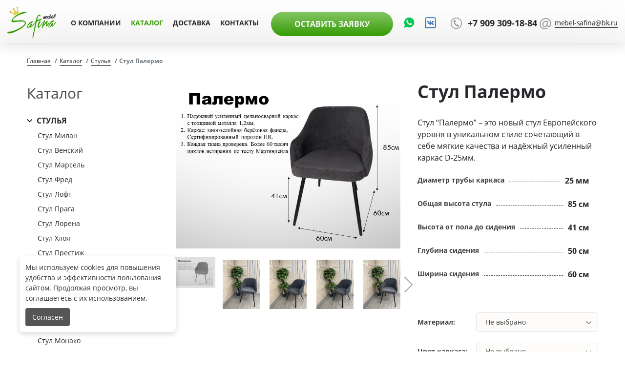

--- FILE ---
content_type: text/html; charset=UTF-8
request_url: https://mebel-safina.ru/catalog/stulya/palermo/
body_size: 13720
content:
<!DOCTYPE html>
<html lang="ru">
<head>
    <meta name="mailru-domain" content="zPIqTGFZkqFR99rO">
    <meta charset="UTF-8">
    <meta name="viewport" content="width=device-width, initial-scale=1.0">
    <meta http-equiv="X-UA-Compatible" content="ie=edge">
    <link rel="icon" href="/local/templates/mebel/favicon.ico">
    <link rel="stylesheet" href="/local/templates/mebel/libs/css-libs.min.css?v=1">
    <link rel="stylesheet" href="/local/templates/mebel/css/bundle.min.css?v=1">
    <link rel="stylesheet" href="/local/templates/mebel/css/style.css?v=1">
    <title>Стул Палермо</title>
	<style>
		.cookie-banner {
		  position: fixed;
		  bottom: 40px;
		  left: 40px;
		  background-color: #fff;
		  padding: 12px;
		  border-radius: 8px;
		  box-shadow: 0 4px 12px rgba(0,0,0,0.15);
		  max-width: 320px;
		  font-size: 14px;
		  z-index: 9999 !important;
		}
		.cookie-banner p {
		  margin-bottom: 10px;
		  line-height: 1.5;
		  font-size: 14px;
		  font-weight: 400;
		  color: #333;
		}
	
		.cookie-banner button {
		  padding: 8px 14px;
		  font-size: 14px;
		  margin-right: 8px;
		  border: none;
		  border-radius: 4px;
		  cursor: pointer;
		}
		.cookie-settings button {
		  padding: 10px 16px;
		  margin-right: 10px;
		  border: none;
		  border-radius: 4px;
		  cursor: pointer;
		}
		.accept-btn {
		  background-color: #555;
		  color: #fff;
		}
		.settings-btn {
		  background-color: #ddd;
		  color: #000;
		}
		.cookie-settings {
		  position: fixed;
		  bottom: 40px;
		  left: 40px;
		  background-color: #fff;
		  border-radius: 10px;
		  box-shadow: 0 4px 16px rgba(0,0,0,0.2);
		  padding: 20px;
		  max-width: 500px;
		  display: none;
		  z-index: 1001;
		}
		.setting-group {
		  margin: 15px 0;
		  display: flex;
		  justify-content: space-between;
		  align-items: center;
		}
		.toggle {
		  position: relative;
		  display: inline-block;
		  width: 40px;
		  height: 20px;
		}
		.toggle input {
		  opacity: 0;
		  width: 0;
		  height: 0;
		}
		.slider-2 {
		  position: absolute;
		  cursor: pointer;
		  top: 0;
		  left: 0;
		  right: 0;
		  bottom: 0;
		  background-color: #ccc;
		  border-radius: 20px;
		  transition: 0.4s;
		}
		.slider-2:before {
		  position: absolute;
		  content: "";
		  height: 16px;
		  width: 16px;
		  left: 2px;
		  bottom: 2px;
		  background-color: white;
		  transition: 0.4s;
		  border-radius: 50%;
		}
		input:checked + .slider {
		  background-color: #4caf50;
		}
		input:checked + .slider:before {
		  transform: translateX(20px);
		}
	
	@media (max-width: 600px) {
	  .cookie-banner,
	  .cookie-settings {
		left: 10px;
		right: 10px;
		bottom: 40px;
		max-width: none;
		width: auto;
		padding: 16px;
	  }
	
	  .cookie-banner p,
	  .cookie-settings p {
		font-size: 14px;
	  }
	
	  .cookie-banner button,
	  .cookie-settings button {
		width: 100%;
		margin: 8px 0 0 0;
	  }
	
	  .setting-group {
		flex-direction: column;
		align-items: flex-start;
		gap: 6px;
	  }
	
	  .setting-group span:first-child {
		font-size: 14px;
	  }
	}
	  </style>
</head>
<body>
<div id="preloader">
  <div class="sk-chasing-dots">
    <div class="sk-child sk-dot-1"></div>
    <div class="sk-child sk-dot-2"></div>
  </div>
</div>
<!--<div></div>-->
<header class="header">
    <nav class="navbar navbar-expand-lg">
        <a class="header__logo" href="/">
            <img src="/local/templates/mebel/images/icons/logo.png" alt="Логотип компании">
        </a>
        <div class="collapse navbar-collapse" id="navbarHeader">
            
<ul class="navbar-nav">
                        <li class="nav-item"><a class="nav-link" href="/o-kompanii/">О компании</a></li>
                
                        <li class="nav-item active"><a class="nav-link" href="/catalog/">Каталог</a></li>
                
                        <li class="nav-item"><a class="nav-link" href="/dostavka/">Доставка</a></li>
                
                        <li class="nav-item"><a class="nav-link" href="/kontakty/">Контакты</a></li>
                
    </ul>

            <div class="header__social">
                <button class="checkout-btn" style="float: right;" type="button" data-toggle="modal" data-target="#checkoutModal">
                    Оставить заявку
                </button>
            </div>
            <div class="header__social">
                <a class="social-link-watsapp" href="https://wa.clck.bar/79093091884"></a>
                <a class="social-link vk-link" href="https://vk.com/mebel_safina"></a>
            </div>
                        <a class="header__phone" href="tel:+79093091884">+7 909 309-18-84</a>
            <a class="header__mail" href="mailto:mebel-safina@bk.ru">
                mebel-safina@bk.ru            </a>
        </div>
        <div class="header__social header__social-mobile">
            <a class="social-link-watsapp" href="https://wa.clck.bar/79093091884"></a>
            <a class="social-link vk-link" href="https://vk.com/mebel_safina"></a>
        </div>
        <button class="navbar-toggler" type="button" data-toggle="collapse" data-target="#navbarHeader" aria-controls="navbarHeader" aria-expanded="false" aria-label="Toggle navigation">
            <span class="menu"><span class="bar"></span><span class="bar"></span></span>
        </button>
    </nav>
</header>
<div class="product-page" id="main">
                        <div class="product-wrapper">
                <div class="container"><nav aria-label="breadcrumb"><ol class="breadcrumb"><li class="breadcrumb-item"><a href="/">Главная</a></li><li class="breadcrumb-item"><a href="/catalog/">Каталог</a></li><li class="breadcrumb-item"><a href="/catalog/stulya/">Стулья</a></li><li class="breadcrumb-item active" aria-current="page">Стул Палермо</li></ol></nav></div>    
<div class="container">
<div class="row">
            <div class="col-lg-3 col-xl-2">
              <div class="sidebar">
                <h2 class="sidebar__title">Каталог
                  <button class="navbar-toggler collapsed" type="button" data-toggle="collapse" data-target="#nav-sidebar" aria-controls="nav-sidebar" aria-expanded="false" aria-label="Toggle navigation">
                    <div class="menu"><span class="bar"></span><span class="bar"></span></div>
                  </button>
                </h2>
                <div class="collapse navbar-collapse" id="nav-sidebar">

																				<div class="sidebar__item"><a class="sidebar__item__btn" data-toggle="collapse" href="#stulya" role="button" aria-expanded="true" aria-controls="stulya">Стулья</a>
							<div class="collapse show" id="stulya">
							  <ul>
																  <li><a class="sidebar-link " href="/catalog/stulya/stul-milan/">Стул Милан</a></li>
																  <li><a class="sidebar-link " href="/catalog/stulya/stul-venski/">Стул Венский</a></li>
																  <li><a class="sidebar-link " href="/catalog/stulya/stul-marsel/">Стул Марсель</a></li>
																  <li><a class="sidebar-link " href="/catalog/stulya/stul-fred/">Стул Фред</a></li>
																  <li><a class="sidebar-link " href="/catalog/stulya/stul-loft/">Стул Лофт</a></li>
																  <li><a class="sidebar-link " href="/catalog/stulya/stul-praga/">Стул Прага</a></li>
																  <li><a class="sidebar-link " href="/catalog/stulya/stul-lorena/">Стул Лорена</a></li>
																  <li><a class="sidebar-link " href="/catalog/stulya/khloya_stul/">Стул Хлоя</a></li>
																  <li><a class="sidebar-link " href="/catalog/stulya/stul-prestij/">Стул Престиж</a></li>
																  <li><a class="sidebar-link " href="/catalog/stulya/stul-barny/">Стул Барный</a></li>
																  <li><a class="sidebar-link " href="/catalog/stulya/stul-valensiya/">Стул Валенсия</a></li>
																  <li><a class="sidebar-link " href="/catalog/stulya/stul-ofisni/">Стул Офисный</a></li>
																  <li><a class="sidebar-link " href="/catalog/stulya/lion/">Стул Лион</a></li>
																  <li><a class="sidebar-link " href="/catalog/stulya/stul-dublin/">Стул Дублин</a></li>
																  <li><a class="sidebar-link " href="/catalog/stulya/monako/">Стул Монако</a></li>
																  <li><a class="sidebar-link " href="/catalog/stulya/verona/">Стул Верона</a></li>
																  <li><a class="sidebar-link " href="/catalog/stulya/marsel/">Стул Марсель (барный и полубарный)</a></li>
																  <li><a class="sidebar-link " href="/catalog/stulya/luidzhi/">Стул Луиджи</a></li>
																  <li><a class="sidebar-link " href="/catalog/stulya/luidzhi-barnyy-i-polubarnyy/">Стул Луиджи (барный и полубарный)</a></li>
																  <li><a class="sidebar-link " href="/catalog/stulya/emis-barnyy-polubarnyy/">Стул Эмис (барный, полубарный)</a></li>
																  <li><a class="sidebar-link " href="/catalog/stulya/emis/">Стул Эмис</a></li>
																  <li><a class="sidebar-link " href="/catalog/stulya/fly/">Стул Fly</a></li>
																  <li><a class="sidebar-link " href="/catalog/stulya/zefir/">Стул Зефир</a></li>
																  <li><a class="sidebar-link " href="/catalog/stulya/richi/">Стул Ричи</a></li>
																  <li><a class="sidebar-link " href="/catalog/stulya/muza/">Стул Муза</a></li>
																  <li><a class="sidebar-link " href="/catalog/stulya/voyazh/">Стул Вояж</a></li>
																  <li><a class="sidebar-link " href="/catalog/stulya/voyazh-barnyy-i-polubarnyy/">Стул Вояж (барный и полубарный)</a></li>
																  <li><a class="sidebar-link " href="/catalog/stulya/asti-2/">Стул Асти 2</a></li>
																  <li><a class="sidebar-link " href="/catalog/stulya/milan-2/">Стул Милан 2</a></li>
																  <li><a class="sidebar-link " href="/catalog/stulya/mark-/">Стул Марк</a></li>
																  <li><a class="sidebar-link active" href="/catalog/stulya/palermo/">Стул Палермо</a></li>
																  <li><a class="sidebar-link " href="/catalog/stulya/savazh/">Стул Саваж</a></li>
																  <li><a class="sidebar-link " href="/catalog/stulya/rumba/">Стул Румба</a></li>
																  <li><a class="sidebar-link " href="/catalog/stulya/mark-2-/">Стул Марк 2</a></li>
																  <li><a class="sidebar-link " href="/catalog/stulya/milan-razbornyy/">Стул Милан разборный</a></li>
																  <li><a class="sidebar-link " href="/catalog/stulya/dublin-2/">Стул Дублин 2</a></li>
																  <li><a class="sidebar-link " href="/catalog/stulya/lion-2/">Стул Лион 2</a></li>
																  <li><a class="sidebar-link " href="/catalog/stulya/savazh-barnyy-polubarnyy/">Стул Саваж  (барный, полубарный)</a></li>
																  <li><a class="sidebar-link " href="/catalog/stulya/zefir-barnyy-polubarnyy/">Стул Зефир (барный, полубарный)</a></li>
																  <li><a class="sidebar-link " href="/catalog/stulya/monako-barnyy-i-polubarnyy/">Стул Монако (барный и полубарный)</a></li>
																  <li><a class="sidebar-link " href="/catalog/stulya/verona-barnyy-i-polubarnyy/">Стул Верона (барный и полубарный)</a></li>
																  <li><a class="sidebar-link " href="/catalog/stulya/dublin-barnyy-i-polubarnyy/">Стул Дублин (барный и полубарный)</a></li>
																  <li><a class="sidebar-link " href="/catalog/stulya/lion-barnyy-i-polubarnyy/">Стул Лион (барный и полубарный)</a></li>
																  <li><a class="sidebar-link " href="/catalog/stulya/fly-2/">Стул Fly 2</a></li>
																  <li><a class="sidebar-link " href="/catalog/stulya/rumba-barnyy-i-polubarnyy/">Стул Румба (барный и полубарный)</a></li>
																  <li><a class="sidebar-link " href="/catalog/stulya/lion-2-barnyy-i-polubarnyy/">Стул Лион 2 (барный и полубарный)</a></li>
																  <li><a class="sidebar-link " href="/catalog/stulya/palermo-barnyy-i-polubarnyy/">Стул Палермо (барный и полубарный)</a></li>
																  <li><a class="sidebar-link " href="/catalog/stulya/dublin-2-barnyy-i-polubarnyy/">Стул Дублин 2 (барный и полубарный)</a></li>
																  <li><a class="sidebar-link " href="/catalog/stulya/sharm/">Стул Шарм</a></li>
																  <li><a class="sidebar-link " href="/catalog/stulya/karkas-s-povorotnym-mekhinizmom/">Каркас с поворотным механизмом</a></li>
																  <li><a class="sidebar-link " href="/catalog/stulya/karkas-pautinka/">Каркас паутинка</a></li>
																  <li><a class="sidebar-link " href="/catalog/stulya/palermo-2/">Стул Палермо-2</a></li>
																  <li><a class="sidebar-link " href="/catalog/stulya/savazh-2/">Стул Саваж-2</a></li>
																  <li><a class="sidebar-link " href="/catalog/stulya/brif/">Стул Бриф</a></li>
																  <li><a class="sidebar-link " href="/catalog/stulya/stul-fendi/">Стул Фенди</a></li>
																  <li><a class="sidebar-link " href="/catalog/stulya/stul-ameli/">Стул Амели</a></li>
																  <li><a class="sidebar-link " href="/catalog/stulya/stul-leo/">Стул Лео</a></li>
																  <li><a class="sidebar-link " href="/catalog/stulya/stul-asti/">Стул Асти</a></li>
															  </ul>
							</div>
						  </div>
										<div class="sidebar__item"><a class="sidebar__item__btn" data-toggle="collapse" href="#tabureti" role="button" aria-expanded="false" aria-controls="tabureti">Табуреты</a>
							<div class="collapse " id="tabureti">
							  <ul>
																  <li><a class="sidebar-link " href="/catalog/tabureti/taburet-rondo/">Табурет Рондо</a></li>
																  <li><a class="sidebar-link " href="/catalog/tabureti/taburet-barny/">Табурет Барный</a></li>
																  <li><a class="sidebar-link " href="/catalog/tabureti/vegas/">Табурет Вегас</a></li>
																  <li><a class="sidebar-link " href="/catalog/tabureti/taburet-lyks/">Табурет Люкс</a></li>
																  <li><a class="sidebar-link " href="/catalog/tabureti/taburet-liga/">Табурет Лига</a></li>
																  <li><a class="sidebar-link " href="/catalog/tabureti/tabyret-Ikea/">Табурет Икеа</a></li>
																  <li><a class="sidebar-link " href="/catalog/tabureti/taburet-rio/">Табурет Рио</a></li>
																  <li><a class="sidebar-link " href="/catalog/tabureti/taburet-trio/">Табурет Трио</a></li>
																  <li><a class="sidebar-link " href="/catalog/tabureti/taburet-rio-barnyy-polubarnyy/">Табурет Рио барный/полубарный</a></li>
																  <li><a class="sidebar-link " href="/catalog/tabureti/taburet-olimp/">Табурет Олимп</a></li>
																  <li><a class="sidebar-link " href="/catalog/tabureti/taburet-trio-s-tolstym-sidenem/">Табурет Трио с толстым сиденьем</a></li>
																  <li><a class="sidebar-link " href="/catalog/tabureti/taburet-olimp-s-tonkim-sidenem/">Табурет Олимп с тонким сиденьем</a></li>
															  </ul>
							</div>
						  </div>
										<div class="sidebar__item"><a class="sidebar__item__btn" data-toggle="collapse" href="#obyvnitsi-i-veshalki" role="button" aria-expanded="false" aria-controls="obyvnitsi-i-veshalki">Обувницы и вешалки</a>
							<div class="collapse " id="obyvnitsi-i-veshalki">
							  <ul>
																  <li><a class="sidebar-link " href="/catalog/obyvnitsi-i-veshalki/stoyka-veshalka/">Стойка-Вешалка</a></li>
																  <li><a class="sidebar-link " href="/catalog/obyvnitsi-i-veshalki/korona-veshalka/">Корона-Вешалка</a></li>
																  <li><a class="sidebar-link " href="/catalog/obyvnitsi-i-veshalki/banketka-s-myagkim-sidenem/">Банкетка с мягким сиденьем</a></li>
																  <li><a class="sidebar-link " href="/catalog/obyvnitsi-i-veshalki/etazherka-razbornaya/">Этажерка разборная</a></li>
																  <li><a class="sidebar-link " href="/catalog/obyvnitsi-i-veshalki/banketa-sofi-2-60-2-90/">Банкета Софи - 2/60,2/90</a></li>
																  <li><a class="sidebar-link " href="/catalog/obyvnitsi-i-veshalki/banketa-sofi-2-2-60-2-90/">Банкета Софи 2 - 2/60,2/90</a></li>
																  <li><a class="sidebar-link " href="/catalog/obyvnitsi-i-veshalki/obuvnitsa-2-50/">Обувница 2/50</a></li>
																  <li><a class="sidebar-link " href="/catalog/obyvnitsi-i-veshalki/obuvnitsa-2-80/">Обувница 2/80</a></li>
															  </ul>
							</div>
						  </div>
										<div class="sidebar__item"><a class="sidebar__item__btn" data-toggle="collapse" href="#myagkaya-mebel" role="button" aria-expanded="false" aria-controls="myagkaya-mebel">Мягкая мебель</a>
							<div class="collapse " id="myagkaya-mebel">
							  <ul>
																  <li><a class="sidebar-link " href="/catalog/myagkaya-mebel/uglovoy-divan-santyago/">Угловой диван Сантьяго</a></li>
																  <li><a class="sidebar-link " href="/catalog/myagkaya-mebel/divan-santyago/">Диван Сантьяго</a></li>
																  <li><a class="sidebar-link " href="/catalog/myagkaya-mebel/divanchik-santyago/">Диванчик Сантьяго</a></li>
																  <li><a class="sidebar-link " href="/catalog/myagkaya-mebel/uglovoye-kreslo-santyago/">Угловое кресло Сантьяго</a></li>
																  <li><a class="sidebar-link " href="/catalog/myagkaya-mebel/divan-santyago-s-podlokotnikami/">Диван Сантьяго с подлокотниками</a></li>
																  <li><a class="sidebar-link " href="/catalog/myagkaya-mebel/uglovoi-divan-santyago-s-podlokotnikom/">Угловой диван Сантьяго с подлокотником</a></li>
																  <li><a class="sidebar-link " href="/catalog/myagkaya-mebel/kreslo-santyago/">Кресло Сантьяго</a></li>
																  <li><a class="sidebar-link " href="/catalog/myagkaya-mebel/banketka-reznaya-noga-225-karetnaya-styazhka-/">Банкетка резная нога 225 (каретная стяжка)</a></li>
																  <li><a class="sidebar-link " href="/catalog/myagkaya-mebel/banketka-puf-kruglaya/">Пуф Круглый ноги дерево</a></li>
																  <li><a class="sidebar-link " href="/catalog/myagkaya-mebel/banketka-karetnayastyazhka/">Банкетка (каретнаястяжка) хром</a></li>
																  <li><a class="sidebar-link " href="/catalog/myagkaya-mebel/banketka-karetnaya-styazhka-kvadrat/">Банкетка квадратная с каретной стяжкой хром</a></li>
																  <li><a class="sidebar-link " href="/catalog/myagkaya-mebel/banketka-kvadrat-karet-styazhka-derevo/">Банкетка квадратная с каретной стяжкой</a></li>
																  <li><a class="sidebar-link " href="/catalog/myagkaya-mebel/puf-kruglyy-nogi-metall/">Пуф Круглый ноги металл</a></li>
															  </ul>
							</div>
						  </div>
										<div class="sidebar__item"><a class="sidebar__item__btn" data-toggle="collapse" href="#stoli" role="button" aria-expanded="false" aria-controls="stoli">Столы</a>
							<div class="collapse " id="stoli">
							  <ul>
																  <li><a class="sidebar-link " href="/catalog/stoli/stol-lomdernyii/">Стол Ламберный</a></li>
																  <li><a class="sidebar-link " href="/catalog/stoli/stol-kryglyi80x80/">Стол круглый раздвижной 92см(122*92)</a></li>
																  <li><a class="sidebar-link " href="/catalog/stoli/stol-loft-dzhimmi-mdf-750-750-500/">Стол Лофт Джимми  МДФ 750*750*500</a></li>
																  <li><a class="sidebar-link " href="/catalog/stoli/stol-na-metallicheskoy-opore/">Стол на металлической опоре</a></li>
																  <li><a class="sidebar-link " href="/catalog/stoli/stol-razdvizhnoy-razmery-raznye/">Стол раздвижной и не раздвижной ЛДСП(размеры разные)</a></li>
																  <li><a class="sidebar-link " href="/catalog/stoli/stol-dzhimmi-razdvizhnoy-i-ne-razdvizhnoy-razmery-raznye/">Стол Джимми раздвижной МФД (размеры разные)</a></li>
																  <li><a class="sidebar-link " href="/catalog/stoli/stol-na-metallicheskoy-opore-duga-3/">Стол на металлической опоре Дуга 3</a></li>
																  <li><a class="sidebar-link " href="/catalog/stoli/stol-na-metallicheskoy-opore-loft/">Стол на металлической опоре. Лофт</a></li>
																  <li><a class="sidebar-link " href="/catalog/stoli/stol-na-metallicheskoy-opore-pryamoe-podstole/">Стол на металлической опоре. Прямое подстолье</a></li>
																  <li><a class="sidebar-link " href="/catalog/stoli/stol-na-metallicheskoy-opore-trapetsiya/">Стол на металлической опоре. Трапеция</a></li>
																  <li><a class="sidebar-link " href="/catalog/stoli/stol-na-metallicheskoy-opore-obratnaya-trapetsiya/">Стол на металлической опоре. Обратная Трапеция</a></li>
																  <li><a class="sidebar-link " href="/catalog/stoli/metallicheskaya-opora-loft/">Металлическая опора Лофт</a></li>
																  <li><a class="sidebar-link " href="/catalog/stoli/metallicheskaya-opora-trapetsiya/">Металлическая опора Трапеция</a></li>
																  <li><a class="sidebar-link " href="/catalog/stoli/metallicheskaya-opora-obratnaya-trapetsiya/">Металлическая опора Обратная Трапеция</a></li>
																  <li><a class="sidebar-link " href="/catalog/stoli/metallicheskaya-opora-pryamoe-podstole/">Металлическая опора Прямое подстолье</a></li>
																  <li><a class="sidebar-link " href="/catalog/stoli/podstole-krugloe/">Подстолье Круглое</a></li>
																  <li><a class="sidebar-link " href="/catalog/stoli/stol-loft/">Стол Лофт</a></li>
															  </ul>
							</div>
						  </div>
										<div class="sidebar__item"><a class="sidebar__item__btn" data-toggle="collapse" href="#kuhonnie-ugli" role="button" aria-expanded="false" aria-controls="kuhonnie-ugli">Маркетплейс</a>
							<div class="collapse " id="kuhonnie-ugli">
							  <ul>
																  <li><a class="sidebar-link " href="/catalog/kuhonnie-ugli/stul-milan-razbornyy-v-korobke/">Стул Милан разборный в коробке</a></li>
																  <li><a class="sidebar-link " href="/catalog/kuhonnie-ugli/stul-fred-v-korobke-po-4sht-2sht/">Стул Фред в коробке по 4шт, 2шт.</a></li>
																  <li><a class="sidebar-link " href="/catalog/kuhonnie-ugli/stul-miya-razbornyy-v-korobke-po-4sht/">Стул Мия разборный в коробке по 4шт.</a></li>
																  <li><a class="sidebar-link " href="/catalog/kuhonnie-ugli/taburet-rio-razbornyy-v-korobke-po-4sht-2sht/">Табурет Рио разборный в коробке по 4шт, 2шт.</a></li>
																  <li><a class="sidebar-link " href="/catalog/kuhonnie-ugli/banketka-v-korobke-1-75/">Банкетка в коробке 1/60, 1/75, 1/95,</a></li>
																  <li><a class="sidebar-link " href="/catalog/kuhonnie-ugli/banketa-sofi-razbornaya-2-60-2-90/">Банкета Софи разборная 2/60,2/90</a></li>
																  <li><a class="sidebar-link " href="/catalog/kuhonnie-ugli/banketa-sofi-2-razbornaya-2-60-2-90/">Банкета Софи 2 разборная 2/60,2/90</a></li>
															  </ul>
							</div>
						  </div>
					


                </div>
              </div>
            </div>

<!------------------------------------------------------------------------------------------------------------------------>
		




            <div class="col-lg-9 offset-xl-1 col-xl-9">
              <div class="product">
                <div class="product__block">

					<div class="product-left">
                    <div class="product__img">
                      <div class="tab-content">
                        <!-- color-1_frame-1 нижнее подчеркивание как разделитель убирать не надо -->
													 
								<div class="tab-pane active" data-pos="0"><a href="/upload/iblock/df7/df7b559e29c0517551c891e027d6f2b1.jpg" data-fancybox="product-images"><img src="/upload/iblock/df7/df7b559e29c0517551c891e027d6f2b1.jpg" alt="Картинка товара 1"/></a></div>
															 
								<div class="tab-pane " data-pos="1"><a href="/upload/iblock/3ee/3ee98576870cce065143a6604bda8095.jpg" data-fancybox="product-images"><img src="/upload/iblock/3ee/3ee98576870cce065143a6604bda8095.jpg" alt="Картинка товара 1"/></a></div>
															 
								<div class="tab-pane " data-pos="2"><a href="/upload/iblock/48b/48b6cb45e50f0baf9f312d1ea6be537b.jpg" data-fancybox="product-images"><img src="/upload/iblock/48b/48b6cb45e50f0baf9f312d1ea6be537b.jpg" alt="Картинка товара 1"/></a></div>
															 
								<div class="tab-pane " data-pos="3"><a href="/upload/iblock/fc8/fc8d8b7cff5bd1c6e6f0d94f6b973aee.JPG" data-fancybox="product-images"><img src="/upload/iblock/fc8/fc8d8b7cff5bd1c6e6f0d94f6b973aee.JPG" alt="Картинка товара 1"/></a></div>
															 
								<div class="tab-pane " data-pos="4"><a href="/upload/iblock/dc6/dc662ffe2ad514688f47a05cff3ebf76.JPG" data-fancybox="product-images"><img src="/upload/iblock/dc6/dc662ffe2ad514688f47a05cff3ebf76.JPG" alt="Картинка товара 1"/></a></div>
															 
								<div class="tab-pane " data-pos="5"><a href="/upload/iblock/f23/f23309ee76a553eb51ff0c7b0a980a40.JPG" data-fancybox="product-images"><img src="/upload/iblock/f23/f23309ee76a553eb51ff0c7b0a980a40.JPG" alt="Картинка товара 1"/></a></div>
															 
								<div class="tab-pane " data-pos="6"><a href="/upload/iblock/262/2624ee873f3159192da8b55a8875e6a2.JPG" data-fancybox="product-images"><img src="/upload/iblock/262/2624ee873f3159192da8b55a8875e6a2.JPG" alt="Картинка товара 1"/></a></div>
															 
								<div class="tab-pane " data-pos="7"><a href="/upload/iblock/69b/69b61aaaa3379d2a8dd5449eb4f8f6a6.JPG" data-fancybox="product-images"><img src="/upload/iblock/69b/69b61aaaa3379d2a8dd5449eb4f8f6a6.JPG" alt="Картинка товара 1"/></a></div>
															 
								<div class="tab-pane " data-pos="8"><a href="/upload/iblock/0a3/0a31865ade25ce20b5f021480157ada0.JPG" data-fancybox="product-images"><img src="/upload/iblock/0a3/0a31865ade25ce20b5f021480157ada0.JPG" alt="Картинка товара 1"/></a></div>
															                      </div>
                    </div>
                    <div class="owl-carousel owl-theme product__dots" id="product-dots-slider">
													 
								<a class="nav-link active" data-pos="0"><img src="/upload/iblock/df7/df7b559e29c0517551c891e027d6f2b1.jpg" alt="Картинка товара"/></a>
															 
								<a class="nav-link " data-pos="1"><img src="/upload/iblock/3ee/3ee98576870cce065143a6604bda8095.jpg" alt="Картинка товара"/></a>
															 
								<a class="nav-link " data-pos="2"><img src="/upload/iblock/48b/48b6cb45e50f0baf9f312d1ea6be537b.jpg" alt="Картинка товара"/></a>
															 
								<a class="nav-link " data-pos="3"><img src="/upload/iblock/fc8/fc8d8b7cff5bd1c6e6f0d94f6b973aee.JPG" alt="Картинка товара"/></a>
															 
								<a class="nav-link " data-pos="4"><img src="/upload/iblock/dc6/dc662ffe2ad514688f47a05cff3ebf76.JPG" alt="Картинка товара"/></a>
															 
								<a class="nav-link " data-pos="5"><img src="/upload/iblock/f23/f23309ee76a553eb51ff0c7b0a980a40.JPG" alt="Картинка товара"/></a>
															 
								<a class="nav-link " data-pos="6"><img src="/upload/iblock/262/2624ee873f3159192da8b55a8875e6a2.JPG" alt="Картинка товара"/></a>
															 
								<a class="nav-link " data-pos="7"><img src="/upload/iblock/69b/69b61aaaa3379d2a8dd5449eb4f8f6a6.JPG" alt="Картинка товара"/></a>
															 
								<a class="nav-link " data-pos="8"><img src="/upload/iblock/0a3/0a31865ade25ce20b5f021480157ada0.JPG" alt="Картинка товара"/></a>
															
					</div>
				</div>

                  <div class="product-right">
                    <h2 class="product__title js-item">Стул Палермо</h2>
                    Стул “Палермо” – это новый стул Европейского уровня в уникальном стиле сочетающий в себе мягкие качества и надёжный усиленный каркас D-25мм.                    <ul class="product__props">
												                      		<li><span>Диаметр трубы каркаса</span><span>25 мм</span></li>
												                      		<li><span>Общая высота стула</span><span>85 см</span></li>
												                      		<li><span>Высота от пола до сидения</span><span>41 см</span></li>
												                      		<li><span>Глубина сидения</span><span>50 см</span></li>
												                      		<li><span>Ширина сидения</span><span>60 см</span></li>
												                    </ul>
                    <div class="product-select-group product-select-color" >
                      <h5>Материал: </h5>
                      <select class="select custom-select product-select js-color" id="inputGroupSelect1">
                        <option selected="selected">Не выбрано</option>
																						<option data-select-img="color-272" data-select="color" value="НИМ 49 Велюр">НИМ 49 Велюр</option>
																						<option data-select-img="color-271" data-select="color" value="НИМ 50 Велюр">НИМ 50 Велюр</option>
																						<option data-select-img="color-270" data-select="color" value="НИМ 51 Велюр">НИМ 51 Велюр</option>
																						<option data-select-img="color-269" data-select="color" value="НИМ 52 Велюр">НИМ 52 Велюр</option>
																						<option data-select-img="color-268" data-select="color" value="НИМ 54 Велюр">НИМ 54 Велюр</option>
																						<option data-select-img="color-292" data-select="color" value="НИМ 01 Велюр">НИМ 01 Велюр</option>
																						<option data-select-img="color-291" data-select="color" value="НИМ 02 Велюр">НИМ 02 Велюр</option>
																						<option data-select-img="color-290" data-select="color" value="НИМ 05 Велюр">НИМ 05 Велюр</option>
																						<option data-select-img="color-289" data-select="color" value="НИМ 07 Велюр">НИМ 07 Велюр</option>
																						<option data-select-img="color-288" data-select="color" value="НИМ 08 Велюр">НИМ 08 Велюр</option>
																						<option data-select-img="color-287" data-select="color" value="НИМ 09 Велюр">НИМ 09 Велюр</option>
																						<option data-select-img="color-286" data-select="color" value="НИМ 10 Велюр">НИМ 10 Велюр</option>
																						<option data-select-img="color-285" data-select="color" value="НИМ 11 Велюр">НИМ 11 Велюр</option>
																						<option data-select-img="color-284" data-select="color" value="НИМ 19 Велюр">НИМ 19 Велюр</option>
																						<option data-select-img="color-283" data-select="color" value="НИМ 25 Велюр">НИМ 25 Велюр</option>
																						<option data-select-img="color-282" data-select="color" value="НИМ 26 Велюр">НИМ 26 Велюр</option>
																						<option data-select-img="color-281" data-select="color" value="НИМ 27 Велюр">НИМ 27 Велюр</option>
																						<option data-select-img="color-280" data-select="color" value="НИМ 28 Велюр">НИМ 28 Велюр</option>
																						<option data-select-img="color-279" data-select="color" value="НИМ 29 Велюр">НИМ 29 Велюр</option>
																						<option data-select-img="color-278" data-select="color" value="НИМ 35 Велюр">НИМ 35 Велюр</option>
																						<option data-select-img="color-277" data-select="color" value="НИМ 36 Велюр">НИМ 36 Велюр</option>
																						<option data-select-img="color-276" data-select="color" value="НИМ 38 Велюр">НИМ 38 Велюр</option>
																						<option data-select-img="color-275" data-select="color" value="НИМ 40 Велюр">НИМ 40 Велюр</option>
																						<option data-select-img="color-274" data-select="color" value="НИМ 44 Велюр">НИМ 44 Велюр</option>
																						<option data-select-img="color-273" data-select="color" value="НИМ 45 Велюр">НИМ 45 Велюр</option>
																						<option data-select-img="color-263" data-select="color" value="Хонейкомб 02 велюр">Хонейкомб 02 велюр</option>
																						<option data-select-img="color-241" data-select="color" value="Хонейкомб 04 велюр">Хонейкомб 04 велюр</option>
																						<option data-select-img="color-262" data-select="color" value="Хонейкомб 05 велюр">Хонейкомб 05 велюр</option>
																						<option data-select-img="color-261" data-select="color" value="Хонейкомб 06 велюр">Хонейкомб 06 велюр</option>
																						<option data-select-img="color-260" data-select="color" value="Хонейкомб 11 велюр">Хонейкомб 11 велюр</option>
																						<option data-select-img="color-259" data-select="color" value="Хонейкомб 12 велюр">Хонейкомб 12 велюр</option>
																						<option data-select-img="color-258" data-select="color" value="Хонейкомб 14 велюр">Хонейкомб 14 велюр</option>
																						<option data-select-img="color-257" data-select="color" value="Хонейкомб 17 велюр">Хонейкомб 17 велюр</option>
																						<option data-select-img="color-256" data-select="color" value="Хонейкомб 18 велюр">Хонейкомб 18 велюр</option>
																						<option data-select-img="color-255" data-select="color" value="Хонейкомб 19 велюр">Хонейкомб 19 велюр</option>
																						<option data-select-img="color-254" data-select="color" value="Хонейкомб 21 велюр">Хонейкомб 21 велюр</option>
																						<option data-select-img="color-253" data-select="color" value="Хонейкомб 22 велюр">Хонейкомб 22 велюр</option>
																						<option data-select-img="color-252" data-select="color" value="Хонейкомб 32 велюр">Хонейкомб 32 велюр</option>
																						<option data-select-img="color-251" data-select="color" value="Хонейкомб 40 велюр">Хонейкомб 40 велюр</option>
																						<option data-select-img="color-250" data-select="color" value="Хонейкомб 41 велюр">Хонейкомб 41 велюр</option>
																						<option data-select-img="color-249" data-select="color" value="Хонейкомб 42 велюр">Хонейкомб 42 велюр</option>
																						<option data-select-img="color-248" data-select="color" value="Хонейкомб 43 велюр">Хонейкомб 43 велюр</option>
																						<option data-select-img="color-247" data-select="color" value="Хонейкомб 48 велюр">Хонейкомб 48 велюр</option>
																						<option data-select-img="color-246" data-select="color" value="Хонейкомб 50 велюр">Хонейкомб 50 велюр</option>
																						<option data-select-img="color-242" data-select="color" value="Хонейкомб 54 велюр">Хонейкомб 54 велюр</option>
																						<option data-select-img="color-705" data-select="color" value="Бр10">Бр10</option>
																						<option data-select-img="color-704" data-select="color" value="Бр15">Бр15</option>
																						<option data-select-img="color-703" data-select="color" value="Бр16">Бр16</option>
																						<option data-select-img="color-702" data-select="color" value="Бр17">Бр17</option>
																						<option data-select-img="color-707" data-select="color" value="Бр2">Бр2</option>
																						<option data-select-img="color-708" data-select="color" value="Бр20">Бр20</option>
																						<option data-select-img="color-709" data-select="color" value="Бр22">Бр22</option>
																						<option data-select-img="color-710" data-select="color" value="Бр23">Бр23</option>
																						<option data-select-img="color-711" data-select="color" value="Бр26">Бр26</option>
																						<option data-select-img="color-712" data-select="color" value="Бр28">Бр28</option>
																						<option data-select-img="color-716" data-select="color" value="Бр29">Бр29</option>
																						<option data-select-img="color-721" data-select="color" value="Бр3">Бр3</option>
																						<option data-select-img="color-715" data-select="color" value="Бр31">Бр31</option>
																						<option data-select-img="color-714" data-select="color" value="Бр32">Бр32</option>
																						<option data-select-img="color-713" data-select="color" value="Бр36">Бр36</option>
																						<option data-select-img="color-719" data-select="color" value="Бр37">Бр37</option>
																						<option data-select-img="color-718" data-select="color" value="Бр4">Бр4</option>
																						<option data-select-img="color-717" data-select="color" value="Бр5">Бр5</option>
																						<option data-select-img="color-706" data-select="color" value="Бр8">Бр8</option>
																						<option data-select-img="color-688" data-select="color" value="МР14">МР14</option>
																						<option data-select-img="color-689" data-select="color" value="Мр15">Мр15</option>
																						<option data-select-img="color-690" data-select="color" value="Мр17">Мр17</option>
																						<option data-select-img="color-692" data-select="color" value="Мр18">Мр18</option>
																						<option data-select-img="color-691" data-select="color" value="Мр19">Мр19</option>
																						<option data-select-img="color-693" data-select="color" value="Мр20">Мр20</option>
																						<option data-select-img="color-697" data-select="color" value="v20">v20</option>
																						<option data-select-img="color-696" data-select="color" value="v22">v22</option>
																						<option data-select-img="color-695" data-select="color" value="v23">v23</option>
																						<option data-select-img="color-694" data-select="color" value="V25">V25</option>
																						<option data-select-img="color-683" data-select="color" value="Р37">Р37</option>
																						<option data-select-img="color-684" data-select="color" value="Р38">Р38</option>
																						<option data-select-img="color-685" data-select="color" value="Р42">Р42</option>
																						<option data-select-img="color-686" data-select="color" value="Р6">Р6</option>
																						<option data-select-img="color-771" data-select="color" value="3642 ТЕРНОВНИК МОРРИС">3642 ТЕРНОВНИК МОРРИС</option>
																						<option data-select-img="color-772" data-select="color" value="4439 НОКТЮРН СИНИЙ - ГОБЕЛЕНОВОЕ ПОКРЫВАЛО">4439 НОКТЮРН СИНИЙ - ГОБЕЛЕНОВОЕ ПОКРЫВАЛО</option>
																						<option data-select-img="color-773" data-select="color" value="ЛИСТЬЯ МОРРИС 4221 - ГОБЕЛЕНОВАЯ ТКАНЬ">ЛИСТЬЯ МОРРИС 4221 - ГОБЕЛЕНОВАЯ ТКАНЬ</option>
																						<option data-select-img="color-774" data-select="color" value="ЛИСТЬЯ У МОРРИС 4406 - ГОБЕЛЕНОВАЯ ТКАНЬ">ЛИСТЬЯ У МОРРИС 4406 - ГОБЕЛЕНОВАЯ ТКАНЬ</option>
																						<option data-select-img="color-775" data-select="color" value="НЕЗАБУДКИ И РОМАШКИ МОРРИС 2971">НЕЗАБУДКИ И РОМАШКИ МОРРИС 2971</option>
																						<option data-select-img="color-776" data-select="color" value="ПТИЧКИ МОРРИС - ЗЕМЛЯНИЧНЫЕ ВОРЫ 3787">ПТИЧКИ МОРРИС - ЗЕМЛЯНИЧНЫЕ ВОРЫ 3787</option>
							                      </select>
                    </div>

					  <div class="product-select-group product-select-frame"  >
                      <h5>Цвет каркаса: </h5>
                      <select class="select custom-select product-select  js-carcas" id="inputGroupSelect2">
                        <option  selected="selected">Не выбрано</option>
						  															<option data-select-img="frame-321" data-select="frame" value="Белый">Белый</option>
																						<option data-select-img="frame-99" data-select="frame" value="Белый антик">Белый антик</option>
																						<option data-select-img="frame-722" data-select="frame" value="Золото">Золото</option>
																						<option data-select-img="frame-322" data-select="frame" value="Крем">Крем</option>
																						<option data-select-img="frame-101" data-select="frame" value="Медь антик">Медь антик</option>
																						<option data-select-img="frame-100" data-select="frame" value="Металлик">Металлик</option>
																						<option data-select-img="frame-102" data-select="frame" value="Хром глянцевый">Хром глянцевый</option>
																						<option data-select-img="frame-103" data-select="frame" value="Черный глянец">Черный глянец</option>
																						<option data-select-img="frame-723" data-select="frame" value="Черный матовый">Черный матовый</option>
							
                      </select>
                    </div>
						<span class="js-price" style="display:none;"></span>
						<span class="js-section" style="display:none;">Стулья</span>
					  <h2 class="product__price" style="display: none;"><span>Стоимость изделия</span><span> р.</span></h2>
                    <div class="product__actions">
                      <div class="count product__count">
                        <div class="count__minus"><span>-</span></div>
                        <div class="count__result js-amount">1</div>
                        <div class="count__plus"><span>+</span></div>
                      </div>
                      <button class="checkout-btn" type="button" data-toggle="modal" data-target="#checkoutModal">оставить заявку</button>
                    </div>
                  </div>
                </div>
 
<h3 class="product__types__title">Все варианты <a target="_blank" href="http://mebel-safina.ru/allcolors/">Здесь</a></h3>
				<div class="product__types type-skins"  > 
					 <h3 class="product__types__title">Варианты расцветки кожи/ткани</h3>                  <div class="product__types__items">
																			<a class="product__types__item active" href="#" data-color="color-272">
							<div class="product__types__img"><img width="100%" height="100%" src="/upload/iblock/27b/27b207882da83dc2d58650e1ffc85766.jpg" alt="НИМ 49 Велюр"/></div>
							<h6 class="product__types__name">НИМ 49 Велюр</h6></a>
																			<a class="product__types__item " href="#" data-color="color-271">
							<div class="product__types__img"><img width="100%" height="100%" src="/upload/iblock/7d1/7d1224bb7937a46c0d8c998cdbed71a6.jpg" alt="НИМ 50 Велюр"/></div>
							<h6 class="product__types__name">НИМ 50 Велюр</h6></a>
																			<a class="product__types__item " href="#" data-color="color-270">
							<div class="product__types__img"><img width="100%" height="100%" src="/upload/iblock/e9d/e9de052f1495c4a81eeacbffa0a9a79a.jpg" alt="НИМ 51 Велюр"/></div>
							<h6 class="product__types__name">НИМ 51 Велюр</h6></a>
																			<a class="product__types__item " href="#" data-color="color-269">
							<div class="product__types__img"><img width="100%" height="100%" src="/upload/iblock/72b/72b7618aa1593d5d09e352a295437d72.jpg" alt="НИМ 52 Велюр"/></div>
							<h6 class="product__types__name">НИМ 52 Велюр</h6></a>
																			<a class="product__types__item " href="#" data-color="color-268">
							<div class="product__types__img"><img width="100%" height="100%" src="/upload/iblock/764/764d0cfe31d8964204c78055e51a7725.jpg" alt="НИМ 54 Велюр"/></div>
							<h6 class="product__types__name">НИМ 54 Велюр</h6></a>
																			<a class="product__types__item " href="#" data-color="color-292">
							<div class="product__types__img"><img width="100%" height="100%" src="/upload/iblock/3e3/3e35d65a241ca5fc3a09564e6ae56dcf.jpg" alt="НИМ 01 Велюр"/></div>
							<h6 class="product__types__name">НИМ 01 Велюр</h6></a>
																			<a class="product__types__item " href="#" data-color="color-291">
							<div class="product__types__img"><img width="100%" height="100%" src="/upload/iblock/9d0/9d02ba721e1c25063cf2083b4a4a2b95.jpg" alt="НИМ 02 Велюр"/></div>
							<h6 class="product__types__name">НИМ 02 Велюр</h6></a>
																			<a class="product__types__item " href="#" data-color="color-290">
							<div class="product__types__img"><img width="100%" height="100%" src="/upload/iblock/d1f/d1fd50c0ab799dd305f9d31286380887.jpg" alt="НИМ 05 Велюр"/></div>
							<h6 class="product__types__name">НИМ 05 Велюр</h6></a>
																			<a class="product__types__item " href="#" data-color="color-289">
							<div class="product__types__img"><img width="100%" height="100%" src="/upload/iblock/5b2/5b27b7f0cc0a683e2976bef36de749d7.jpg" alt="НИМ 07 Велюр"/></div>
							<h6 class="product__types__name">НИМ 07 Велюр</h6></a>
																			<a class="product__types__item " href="#" data-color="color-288">
							<div class="product__types__img"><img width="100%" height="100%" src="/upload/iblock/b31/b3187ac1e44ac0f14bdb00b843f48e92.jpg" alt="НИМ 08 Велюр"/></div>
							<h6 class="product__types__name">НИМ 08 Велюр</h6></a>
																			<a class="product__types__item " href="#" data-color="color-287">
							<div class="product__types__img"><img width="100%" height="100%" src="/upload/iblock/235/235be7705e39fc9300d3d66bd7c0e1d5.jpg" alt="НИМ 09 Велюр"/></div>
							<h6 class="product__types__name">НИМ 09 Велюр</h6></a>
																			<a class="product__types__item " href="#" data-color="color-286">
							<div class="product__types__img"><img width="100%" height="100%" src="/upload/iblock/970/970957f8124838c23465894551840f91.jpg" alt="НИМ 10 Велюр"/></div>
							<h6 class="product__types__name">НИМ 10 Велюр</h6></a>
																			<a class="product__types__item " href="#" data-color="color-285">
							<div class="product__types__img"><img width="100%" height="100%" src="/upload/iblock/ede/ede870fde81f6a0c83cb0feb24f5b407.jpg" alt="НИМ 11 Велюр"/></div>
							<h6 class="product__types__name">НИМ 11 Велюр</h6></a>
																			<a class="product__types__item " href="#" data-color="color-284">
							<div class="product__types__img"><img width="100%" height="100%" src="/upload/iblock/543/543089d7d63099e0120df7cfb7b70eb3.jpg" alt="НИМ 19 Велюр"/></div>
							<h6 class="product__types__name">НИМ 19 Велюр</h6></a>
																			<a class="product__types__item " href="#" data-color="color-283">
							<div class="product__types__img"><img width="100%" height="100%" src="/upload/iblock/387/3874d9be5834228775263ddaab2322ac.jpg" alt="НИМ 25 Велюр"/></div>
							<h6 class="product__types__name">НИМ 25 Велюр</h6></a>
																			<a class="product__types__item " href="#" data-color="color-282">
							<div class="product__types__img"><img width="100%" height="100%" src="/upload/iblock/ea7/ea7a78aaf58b0d42008f48f8d05e8c9a.jpg" alt="НИМ 26 Велюр"/></div>
							<h6 class="product__types__name">НИМ 26 Велюр</h6></a>
																			<a class="product__types__item " href="#" data-color="color-281">
							<div class="product__types__img"><img width="100%" height="100%" src="/upload/iblock/2d6/2d661bf2b5bd17ce2c4b2d2315399434.jpg" alt="НИМ 27 Велюр"/></div>
							<h6 class="product__types__name">НИМ 27 Велюр</h6></a>
																			<a class="product__types__item " href="#" data-color="color-280">
							<div class="product__types__img"><img width="100%" height="100%" src="/upload/iblock/163/1633e6b83d2f94a27c97c8d7270237f8.jpg" alt="НИМ 28 Велюр"/></div>
							<h6 class="product__types__name">НИМ 28 Велюр</h6></a>
																			<a class="product__types__item " href="#" data-color="color-279">
							<div class="product__types__img"><img width="100%" height="100%" src="/upload/iblock/8fb/8fbf7b6114ddbd5febfa8c8f78fe3ccc.jpg" alt="НИМ 29 Велюр"/></div>
							<h6 class="product__types__name">НИМ 29 Велюр</h6></a>
																			<a class="product__types__item " href="#" data-color="color-278">
							<div class="product__types__img"><img width="100%" height="100%" src="/upload/iblock/58a/58a4894a80c1f28772994958ee006ebd.jpg" alt="НИМ 35 Велюр"/></div>
							<h6 class="product__types__name">НИМ 35 Велюр</h6></a>
																			<a class="product__types__item " href="#" data-color="color-277">
							<div class="product__types__img"><img width="100%" height="100%" src="/upload/iblock/2bd/2bd1d438f935f029425af330820245d0.jpg" alt="НИМ 36 Велюр"/></div>
							<h6 class="product__types__name">НИМ 36 Велюр</h6></a>
																			<a class="product__types__item " href="#" data-color="color-276">
							<div class="product__types__img"><img width="100%" height="100%" src="/upload/iblock/0a7/0a78e23ea267a27a9354ff22c6df8964.jpg" alt="НИМ 38 Велюр"/></div>
							<h6 class="product__types__name">НИМ 38 Велюр</h6></a>
																			<a class="product__types__item " href="#" data-color="color-275">
							<div class="product__types__img"><img width="100%" height="100%" src="/upload/iblock/ddd/ddda24f5648f258faa630959529f8f4b.jpg" alt="НИМ 40 Велюр"/></div>
							<h6 class="product__types__name">НИМ 40 Велюр</h6></a>
																			<a class="product__types__item " href="#" data-color="color-274">
							<div class="product__types__img"><img width="100%" height="100%" src="/upload/iblock/760/7602ddbc7e05421cc28da5deeaa03e2f.jpg" alt="НИМ 44 Велюр"/></div>
							<h6 class="product__types__name">НИМ 44 Велюр</h6></a>
																			<a class="product__types__item " href="#" data-color="color-273">
							<div class="product__types__img"><img width="100%" height="100%" src="/upload/iblock/07d/07dc9c5a1a18f8006e572b9de9a13bc0.jpg" alt="НИМ 45 Велюр"/></div>
							<h6 class="product__types__name">НИМ 45 Велюр</h6></a>
																			<a class="product__types__item " href="#" data-color="color-263">
							<div class="product__types__img"><img width="100%" height="100%" src="/upload/iblock/66a/66a5b7417436470f0e0719a3e2f77df6.jpg" alt="Хонейкомб 02 велюр"/></div>
							<h6 class="product__types__name">Хонейкомб 02 велюр</h6></a>
																			<a class="product__types__item " href="#" data-color="color-241">
							<div class="product__types__img"><img width="100%" height="100%" src="/upload/iblock/fa5/fa55e80b8e5ee9adb22c42c2dffb5897.jpg" alt="Хонейкомб 04 велюр"/></div>
							<h6 class="product__types__name">Хонейкомб 04 велюр</h6></a>
																			<a class="product__types__item " href="#" data-color="color-262">
							<div class="product__types__img"><img width="100%" height="100%" src="/upload/iblock/d49/d497bfcc35993a8145274eeda4eb0442.jpg" alt="Хонейкомб 05 велюр"/></div>
							<h6 class="product__types__name">Хонейкомб 05 велюр</h6></a>
																			<a class="product__types__item " href="#" data-color="color-261">
							<div class="product__types__img"><img width="100%" height="100%" src="/upload/iblock/fdd/fdd8e1872c22555bef189b368964c8eb.jpg" alt="Хонейкомб 06 велюр"/></div>
							<h6 class="product__types__name">Хонейкомб 06 велюр</h6></a>
																			<a class="product__types__item " href="#" data-color="color-260">
							<div class="product__types__img"><img width="100%" height="100%" src="/upload/iblock/9e8/9e899975b7209ead6bf6a1b0fc764bb3.jpg" alt="Хонейкомб 11 велюр"/></div>
							<h6 class="product__types__name">Хонейкомб 11 велюр</h6></a>
																			<a class="product__types__item " href="#" data-color="color-259">
							<div class="product__types__img"><img width="100%" height="100%" src="/upload/iblock/a17/a173ca6b3bc691f3223d527fad64308c.jpg" alt="Хонейкомб 12 велюр"/></div>
							<h6 class="product__types__name">Хонейкомб 12 велюр</h6></a>
																			<a class="product__types__item " href="#" data-color="color-258">
							<div class="product__types__img"><img width="100%" height="100%" src="/upload/iblock/e98/e985db8d25054e4efe1fbc3c8661a77f.jpg" alt="Хонейкомб 14 велюр"/></div>
							<h6 class="product__types__name">Хонейкомб 14 велюр</h6></a>
																			<a class="product__types__item " href="#" data-color="color-257">
							<div class="product__types__img"><img width="100%" height="100%" src="/upload/iblock/5d3/5d3c3907d063cc3e995372eaeec32a4e.jpg" alt="Хонейкомб 17 велюр"/></div>
							<h6 class="product__types__name">Хонейкомб 17 велюр</h6></a>
																			<a class="product__types__item " href="#" data-color="color-256">
							<div class="product__types__img"><img width="100%" height="100%" src="/upload/iblock/f92/f92ba55db854ba84a393ff35888170bd.jpg" alt="Хонейкомб 18 велюр"/></div>
							<h6 class="product__types__name">Хонейкомб 18 велюр</h6></a>
																			<a class="product__types__item " href="#" data-color="color-255">
							<div class="product__types__img"><img width="100%" height="100%" src="/upload/iblock/178/178454ae3bc54a06343bd37727cb1c43.jpg" alt="Хонейкомб 19 велюр"/></div>
							<h6 class="product__types__name">Хонейкомб 19 велюр</h6></a>
																			<a class="product__types__item " href="#" data-color="color-254">
							<div class="product__types__img"><img width="100%" height="100%" src="/upload/iblock/7f3/7f39dba2f683a7fcab755cf094d4b1e2.jpg" alt="Хонейкомб 21 велюр"/></div>
							<h6 class="product__types__name">Хонейкомб 21 велюр</h6></a>
																			<a class="product__types__item " href="#" data-color="color-253">
							<div class="product__types__img"><img width="100%" height="100%" src="/upload/iblock/6be/6be9f503344d7fd6bc0da2f239c1deb9.jpg" alt="Хонейкомб 22 велюр"/></div>
							<h6 class="product__types__name">Хонейкомб 22 велюр</h6></a>
																			<a class="product__types__item " href="#" data-color="color-252">
							<div class="product__types__img"><img width="100%" height="100%" src="/upload/iblock/80d/80d93d829435492337e35c68d9bd4965.jpg" alt="Хонейкомб 32 велюр"/></div>
							<h6 class="product__types__name">Хонейкомб 32 велюр</h6></a>
																			<a class="product__types__item " href="#" data-color="color-251">
							<div class="product__types__img"><img width="100%" height="100%" src="/upload/iblock/214/2141f2c561d40e3d95f2aad7839458b0.jpg" alt="Хонейкомб 40 велюр"/></div>
							<h6 class="product__types__name">Хонейкомб 40 велюр</h6></a>
																			<a class="product__types__item " href="#" data-color="color-250">
							<div class="product__types__img"><img width="100%" height="100%" src="/upload/iblock/5c3/5c32c03c9bcd8ad13ab1d02833770bef.jpg" alt="Хонейкомб 41 велюр"/></div>
							<h6 class="product__types__name">Хонейкомб 41 велюр</h6></a>
																			<a class="product__types__item " href="#" data-color="color-249">
							<div class="product__types__img"><img width="100%" height="100%" src="/upload/iblock/535/5350ca1a2ce55ee9566f3dc592765ede.jpg" alt="Хонейкомб 42 велюр"/></div>
							<h6 class="product__types__name">Хонейкомб 42 велюр</h6></a>
																			<a class="product__types__item " href="#" data-color="color-248">
							<div class="product__types__img"><img width="100%" height="100%" src="/upload/iblock/651/651f47fab17cf4aff823cd7416dc504c.jpg" alt="Хонейкомб 43 велюр"/></div>
							<h6 class="product__types__name">Хонейкомб 43 велюр</h6></a>
																			<a class="product__types__item " href="#" data-color="color-247">
							<div class="product__types__img"><img width="100%" height="100%" src="/upload/iblock/184/1840f8f950c2beef0cf5182f62ea0b76.jpg" alt="Хонейкомб 48 велюр"/></div>
							<h6 class="product__types__name">Хонейкомб 48 велюр</h6></a>
																			<a class="product__types__item " href="#" data-color="color-246">
							<div class="product__types__img"><img width="100%" height="100%" src="/upload/iblock/bc7/bc76f3b818a78d9a3df616c8663323b7.jpg" alt="Хонейкомб 50 велюр"/></div>
							<h6 class="product__types__name">Хонейкомб 50 велюр</h6></a>
																			<a class="product__types__item " href="#" data-color="color-242">
							<div class="product__types__img"><img width="100%" height="100%" src="/upload/iblock/cf9/cf92639f53174c57771be7c9ae8cd444.jpg" alt="Хонейкомб 54 велюр"/></div>
							<h6 class="product__types__name">Хонейкомб 54 велюр</h6></a>
																			<a class="product__types__item " href="#" data-color="color-705">
							<div class="product__types__img"><img width="100%" height="100%" src="/upload/iblock/04f/04f5e9fc960d388e4313028833b35704.jpeg" alt="Бр10"/></div>
							<h6 class="product__types__name">Бр10</h6></a>
																			<a class="product__types__item " href="#" data-color="color-704">
							<div class="product__types__img"><img width="100%" height="100%" src="/upload/iblock/c51/c51689364ca7f18a3a8a975522364feb.jpeg" alt="Бр15"/></div>
							<h6 class="product__types__name">Бр15</h6></a>
																			<a class="product__types__item " href="#" data-color="color-703">
							<div class="product__types__img"><img width="100%" height="100%" src="/upload/iblock/9fa/9fa19d28f98ec317f3448ee287b62b25.jpeg" alt="Бр16"/></div>
							<h6 class="product__types__name">Бр16</h6></a>
																			<a class="product__types__item " href="#" data-color="color-702">
							<div class="product__types__img"><img width="100%" height="100%" src="/upload/iblock/60c/60c0db9d8feb44e71b0b325db31d50de.jpeg" alt="Бр17"/></div>
							<h6 class="product__types__name">Бр17</h6></a>
																			<a class="product__types__item " href="#" data-color="color-707">
							<div class="product__types__img"><img width="100%" height="100%" src="/upload/iblock/542/542954ee5d10a0e0cec5a26be622134c.jpeg" alt="Бр2"/></div>
							<h6 class="product__types__name">Бр2</h6></a>
																			<a class="product__types__item " href="#" data-color="color-708">
							<div class="product__types__img"><img width="100%" height="100%" src="/upload/iblock/fab/fabc8d3c20762919e91bcd605c41a236.jpeg" alt="Бр20"/></div>
							<h6 class="product__types__name">Бр20</h6></a>
																			<a class="product__types__item " href="#" data-color="color-709">
							<div class="product__types__img"><img width="100%" height="100%" src="/upload/iblock/46c/46c9841ae250dc7adb648b47f5e064f8.jpeg" alt="Бр22"/></div>
							<h6 class="product__types__name">Бр22</h6></a>
																			<a class="product__types__item " href="#" data-color="color-710">
							<div class="product__types__img"><img width="100%" height="100%" src="/upload/iblock/1dc/1dc24e7efe684e0507be7ecafe00ce3f.jpeg" alt="Бр23"/></div>
							<h6 class="product__types__name">Бр23</h6></a>
																			<a class="product__types__item " href="#" data-color="color-711">
							<div class="product__types__img"><img width="100%" height="100%" src="/upload/iblock/781/78149de7ccbc6369db723cb97b5f97d3.jpeg" alt="Бр26"/></div>
							<h6 class="product__types__name">Бр26</h6></a>
																			<a class="product__types__item " href="#" data-color="color-712">
							<div class="product__types__img"><img width="100%" height="100%" src="/upload/iblock/805/805fbc0ff9ea4d57bf18ea8473eaffbb.jpeg" alt="Бр28"/></div>
							<h6 class="product__types__name">Бр28</h6></a>
																			<a class="product__types__item " href="#" data-color="color-716">
							<div class="product__types__img"><img width="100%" height="100%" src="/upload/iblock/329/32976d398147f55cf7903d3343cfbffd.jpeg" alt="Бр29"/></div>
							<h6 class="product__types__name">Бр29</h6></a>
																			<a class="product__types__item " href="#" data-color="color-721">
							<div class="product__types__img"><img width="100%" height="100%" src="/upload/iblock/cb2/cb268992fa89137b8dd0fa7f5aaf6288.jpeg" alt="Бр3"/></div>
							<h6 class="product__types__name">Бр3</h6></a>
																			<a class="product__types__item " href="#" data-color="color-715">
							<div class="product__types__img"><img width="100%" height="100%" src="/upload/iblock/a92/a9251cda88d4bf8eebdbadb094c25de7.jpeg" alt="Бр31"/></div>
							<h6 class="product__types__name">Бр31</h6></a>
																			<a class="product__types__item " href="#" data-color="color-714">
							<div class="product__types__img"><img width="100%" height="100%" src="/upload/iblock/101/1019f83cd93e9d92bef65cfe7627fdb2.jpeg" alt="Бр32"/></div>
							<h6 class="product__types__name">Бр32</h6></a>
																			<a class="product__types__item " href="#" data-color="color-713">
							<div class="product__types__img"><img width="100%" height="100%" src="/upload/iblock/10f/10f4ff7b811f2abb4446c791701f0101.jpeg" alt="Бр36"/></div>
							<h6 class="product__types__name">Бр36</h6></a>
																			<a class="product__types__item " href="#" data-color="color-719">
							<div class="product__types__img"><img width="100%" height="100%" src="/upload/iblock/46b/46b90df8cde30a0e8de0bf70d859a627.jpeg" alt="Бр37"/></div>
							<h6 class="product__types__name">Бр37</h6></a>
																			<a class="product__types__item " href="#" data-color="color-718">
							<div class="product__types__img"><img width="100%" height="100%" src="/upload/iblock/243/243ab02ac34256f99350a7303e43b0c0.jpeg" alt="Бр4"/></div>
							<h6 class="product__types__name">Бр4</h6></a>
																			<a class="product__types__item " href="#" data-color="color-717">
							<div class="product__types__img"><img width="100%" height="100%" src="/upload/iblock/b7c/b7cb86b0ea2e60d99a85ceb11ebe85e5.jpeg" alt="Бр5"/></div>
							<h6 class="product__types__name">Бр5</h6></a>
																			<a class="product__types__item " href="#" data-color="color-706">
							<div class="product__types__img"><img width="100%" height="100%" src="/upload/iblock/1bf/1bfa7888d5bf21d161971e6b9aa91a2d.jpeg" alt="Бр8"/></div>
							<h6 class="product__types__name">Бр8</h6></a>
																			<a class="product__types__item " href="#" data-color="color-688">
							<div class="product__types__img"><img width="100%" height="100%" src="/upload/iblock/b8c/b8c7e72f40e95dc3106b0bb590ded100.jpg" alt="МР14"/></div>
							<h6 class="product__types__name">МР14</h6></a>
																			<a class="product__types__item " href="#" data-color="color-689">
							<div class="product__types__img"><img width="100%" height="100%" src="/upload/iblock/20f/20f7f42f44b5001fbc79e9638571f86b.jpg" alt="Мр15"/></div>
							<h6 class="product__types__name">Мр15</h6></a>
																			<a class="product__types__item " href="#" data-color="color-690">
							<div class="product__types__img"><img width="100%" height="100%" src="/upload/iblock/935/935956f1ec25652c00dd9c73a5764d20.jpg" alt="Мр17"/></div>
							<h6 class="product__types__name">Мр17</h6></a>
																			<a class="product__types__item " href="#" data-color="color-692">
							<div class="product__types__img"><img width="100%" height="100%" src="/upload/iblock/705/7059c6c862dd290049f02744eca44eaa.jpg" alt="Мр18"/></div>
							<h6 class="product__types__name">Мр18</h6></a>
																			<a class="product__types__item " href="#" data-color="color-691">
							<div class="product__types__img"><img width="100%" height="100%" src="/upload/iblock/e64/e64793701fb5c55ce0151c7914d8db71.jpg" alt="Мр19"/></div>
							<h6 class="product__types__name">Мр19</h6></a>
																			<a class="product__types__item " href="#" data-color="color-693">
							<div class="product__types__img"><img width="100%" height="100%" src="/upload/iblock/fdb/fdbd57edf13655eaeabeb458694a386d.jpg" alt="Мр20"/></div>
							<h6 class="product__types__name">Мр20</h6></a>
																			<a class="product__types__item " href="#" data-color="color-697">
							<div class="product__types__img"><img width="100%" height="100%" src="/upload/iblock/cb5/cb54927a9331450193a3ed66cf22a671.jpg" alt="v20"/></div>
							<h6 class="product__types__name">v20</h6></a>
																			<a class="product__types__item " href="#" data-color="color-696">
							<div class="product__types__img"><img width="100%" height="100%" src="/upload/iblock/c08/c08d704bc90922900992703e6df8e6bd.jpg" alt="v22"/></div>
							<h6 class="product__types__name">v22</h6></a>
																			<a class="product__types__item " href="#" data-color="color-695">
							<div class="product__types__img"><img width="100%" height="100%" src="/upload/iblock/e0e/e0e103f217c589ec98bc9630501eb6bd.jpg" alt="v23"/></div>
							<h6 class="product__types__name">v23</h6></a>
																			<a class="product__types__item " href="#" data-color="color-694">
							<div class="product__types__img"><img width="100%" height="100%" src="/upload/iblock/877/8776aa71fedf0d047d4fe8a0327f09f6.jpg" alt="V25"/></div>
							<h6 class="product__types__name">V25</h6></a>
																			<a class="product__types__item " href="#" data-color="color-683">
							<div class="product__types__img"><img width="100%" height="100%" src="/upload/iblock/e80/e802919f08b129f9bb247f70906ab2cb.jpeg" alt="Р37"/></div>
							<h6 class="product__types__name">Р37</h6></a>
																			<a class="product__types__item " href="#" data-color="color-684">
							<div class="product__types__img"><img width="100%" height="100%" src="/upload/iblock/19d/19d67d62e6e1819aa5967787423da0bc.jpeg" alt="Р38"/></div>
							<h6 class="product__types__name">Р38</h6></a>
																			<a class="product__types__item " href="#" data-color="color-685">
							<div class="product__types__img"><img width="100%" height="100%" src="/upload/iblock/32f/32fe16714e7dc4d6c6e2ff7fd6c1b0b5.jpeg" alt="Р42"/></div>
							<h6 class="product__types__name">Р42</h6></a>
																			<a class="product__types__item " href="#" data-color="color-686">
							<div class="product__types__img"><img width="100%" height="100%" src="/upload/iblock/12a/12a13fd0bc03ef58d03941f064aa5d19.jpeg" alt="Р6"/></div>
							<h6 class="product__types__name">Р6</h6></a>
																			<a class="product__types__item " href="#" data-color="color-771">
							<div class="product__types__img"><img width="100%" height="100%" src="/upload/iblock/64b/64be67db26d07e2fdde8b6a2b36a9336.jpg" alt="3642 ТЕРНОВНИК МОРРИС"/></div>
							<h6 class="product__types__name">3642 ТЕРНОВНИК МОРРИС</h6></a>
																			<a class="product__types__item " href="#" data-color="color-772">
							<div class="product__types__img"><img width="100%" height="100%" src="/upload/iblock/655/655cf86cb9bd1b9a16bac6c7fd102844.jpg" alt="4439 НОКТЮРН СИНИЙ - ГОБЕЛЕНОВОЕ ПОКРЫВАЛО"/></div>
							<h6 class="product__types__name">4439 НОКТЮРН СИНИЙ - ГОБЕЛЕНОВОЕ ПОКРЫВАЛО</h6></a>
																			<a class="product__types__item " href="#" data-color="color-773">
							<div class="product__types__img"><img width="100%" height="100%" src="/upload/iblock/f21/f21b09c45ef7f1a3f489ef0ad0332a2d.jpg" alt="ЛИСТЬЯ МОРРИС 4221 - ГОБЕЛЕНОВАЯ ТКАНЬ"/></div>
							<h6 class="product__types__name">ЛИСТЬЯ МОРРИС 4221 - ГОБЕЛЕНОВАЯ ТКАНЬ</h6></a>
																			<a class="product__types__item " href="#" data-color="color-774">
							<div class="product__types__img"><img width="100%" height="100%" src="/upload/iblock/b32/b324239e69ed40cb1fcd167762c055d7.jpg" alt="ЛИСТЬЯ У МОРРИС 4406 - ГОБЕЛЕНОВАЯ ТКАНЬ"/></div>
							<h6 class="product__types__name">ЛИСТЬЯ У МОРРИС 4406 - ГОБЕЛЕНОВАЯ ТКАНЬ</h6></a>
																			<a class="product__types__item " href="#" data-color="color-775">
							<div class="product__types__img"><img width="100%" height="100%" src="/upload/iblock/d28/d28c56c2cb1ace5833c0a20a98bc1f40.png" alt="НЕЗАБУДКИ И РОМАШКИ МОРРИС 2971"/></div>
							<h6 class="product__types__name">НЕЗАБУДКИ И РОМАШКИ МОРРИС 2971</h6></a>
																			<a class="product__types__item " href="#" data-color="color-776">
							<div class="product__types__img"><img width="100%" height="100%" src="/upload/iblock/147/14781164f66039fd52b8fbc401f87072.jpg" alt="ПТИЧКИ МОРРИС - ЗЕМЛЯНИЧНЫЕ ВОРЫ 3787"/></div>
							<h6 class="product__types__name">ПТИЧКИ МОРРИС - ЗЕМЛЯНИЧНЫЕ ВОРЫ 3787</h6></a>
						
					</div>
                </div>

                <div class="product__types type-frames" >
                  <h3 class="product__types__title">Цвет каркаса</h3>
                  <div class="product__types__items">

																	  		<a class="product__types__item active" href="#" data-tab="product-img-1-tab" data-frame="frame-321">
							<div class="product__types__img"><img width="100%" height="100%" src="/upload/iblock/5b7/5b781e79ca4e73cbc85a73e33b7133a2.jpg" alt="Белый"/></div>
							<h6 class="product__types__name">Белый</h6></a>
																	  		<a class="product__types__item " href="#" data-tab="product-img-1-tab" data-frame="frame-99">
							<div class="product__types__img"><img width="100%" height="100%" src="/upload/iblock/aca/aca06277333a43e579c3fb759aa17b24.jpg" alt="Белый антик"/></div>
							<h6 class="product__types__name">Белый антик</h6></a>
																	  		<a class="product__types__item " href="#" data-tab="product-img-1-tab" data-frame="frame-722">
							<div class="product__types__img"><img width="100%" height="100%" src="/upload/iblock/917/917099d0c4dd53964adeb070ac0df305.jpg" alt="Золото"/></div>
							<h6 class="product__types__name">Золото</h6></a>
																	  		<a class="product__types__item " href="#" data-tab="product-img-1-tab" data-frame="frame-322">
							<div class="product__types__img"><img width="100%" height="100%" src="/upload/iblock/4e8/4e8a535805185ece113e7d7ef9dac553.jpg" alt="Крем"/></div>
							<h6 class="product__types__name">Крем</h6></a>
																	  		<a class="product__types__item " href="#" data-tab="product-img-1-tab" data-frame="frame-101">
							<div class="product__types__img"><img width="100%" height="100%" src="/upload/iblock/2d1/2d107dbbb983e891aa68a49f016c3918.jpg" alt="Медь антик"/></div>
							<h6 class="product__types__name">Медь антик</h6></a>
																	  		<a class="product__types__item " href="#" data-tab="product-img-1-tab" data-frame="frame-100">
							<div class="product__types__img"><img width="100%" height="100%" src="/upload/iblock/d54/d5484c98e694c8da1abc2d24e9f015fa.jpg" alt="Металлик"/></div>
							<h6 class="product__types__name">Металлик</h6></a>
																	  		<a class="product__types__item " href="#" data-tab="product-img-1-tab" data-frame="frame-102">
							<div class="product__types__img"><img width="100%" height="100%" src="/upload/iblock/a77/a77b98f91418d0e694462efd344f9b80.jpg" alt="Хром глянцевый"/></div>
							<h6 class="product__types__name">Хром глянцевый</h6></a>
																	  		<a class="product__types__item " href="#" data-tab="product-img-1-tab" data-frame="frame-103">
							<div class="product__types__img"><img width="100%" height="100%" src="/upload/iblock/f8d/f8d84249ba8dc76c18a983e25ffadf7e.jpg" alt="Черный глянец"/></div>
							<h6 class="product__types__name">Черный глянец</h6></a>
																	  		<a class="product__types__item " href="#" data-tab="product-img-1-tab" data-frame="frame-723">
							<div class="product__types__img"><img width="100%" height="100%" src="/upload/iblock/299/299d549fb507e97ce79ebfe9602436fe.jpg" alt="Черный матовый"/></div>
							<h6 class="product__types__name">Черный матовый</h6></a>
										  </div>
                </div>
				  <hr/>
					
              </div>
            </div>
          </div>
        </div>
      </div>
      <section class="advantages advantages-inside">
        <div class="container">
          <h3 class="advantages-title">Весомые <span>преимущества</span> работы с нами</h3>
          <div class="advantages-items">
            <div class="advantages-items__item">
              <div class="advantages-items__item-img"><img src="/local/templates/mebel/images/advantages/advantage-img-1.png" alt="преимущество 1"/></div>
              <h3 class="advantages-items__title">Самые низкие цены в России</h3>
              <p class="advantages-items__text"><b>30 000</b> единиц мебели ежемесячно</p>
            </div>
            <div class="advantages-items__item">
              <div class="advantages-items__item-img"><img src="/local/templates/mebel/images/advantages/advantage-img-2.png" alt="преимущество 2"/></div>
              <h3 class="advantages-items__title">Широкий ассортимент продукции</h3>
              <p class="advantages-items__text">Ассортимент постоянно пополняется</p>
            </div>
            <div class="advantages-items__item">
              <div class="advantages-items__item-img"><img src="/local/templates/mebel/images/advantages/advantage-img-3.png" alt="преимущество 3"/></div>
              <h3 class="advantages-items__title">Доставка в кратчайшие сроки</h3>
              <p class="advantages-items__text">Складская программа и большой автопарк</p>
            </div>
            <div class="advantages-items__item">
              <div class="advantages-items__item-img"><img src="/local/templates/mebel/images/advantages/advantage-img-4.png" alt="преимущество 4"/></div>
              <h3 class="advantages-items__title">Гарантия качества</h3>
              <p class="advantages-items__text">Меняем или забираем бракованную продукцию</p>
            </div>
            <div class="advantages-items__item">
              <div class="advantages-items__item-img"><img src="/local/templates/mebel/images/advantages/advantage-img-5.png" alt="преимущество 5"/></div>
              <h3 class="advantages-items__title">Поддержка Вашего бизнеса</h3>
              <p class="advantages-items__text">Образцы кожзам, брошюры, каталоги</p>
            </div>
          </div>
        </div>
      </section>


      <div class="product-similar">
        <div class="container">
          <h2 class="product-similar__title">Похожие товары</h2>
          <div class="owl-carousel owl-theme" id="product-similar-slider">
			    <a class="item" href="/catalog/stulya/stul-milan/"><div class="item-img"><img src="/upload/iblock/218/218f6c75abf459a1473dc28524bcac4a.jpg" alt="Картинка похожего товара"/></div>
              		<h4 class="item-text">Стул Милан</h4></a>
			    <a class="item" href="/catalog/stulya/stul-venski/"><div class="item-img"><img src="/upload/iblock/675/67575f8838537c73add77cdfe68ccf1d.jpg" alt="Картинка похожего товара"/></div>
              		<h4 class="item-text">Стул Венский</h4></a>
			    <a class="item" href="/catalog/stulya/stul-praga/"><div class="item-img"><img src="/upload/iblock/a48/a482ee8d78210f20dfaffda76c5aa1e0.jpg" alt="Картинка похожего товара"/></div>
              		<h4 class="item-text">Стул Прага</h4></a>
			    <a class="item" href="/catalog/stulya/stul-lorena/"><div class="item-img"><img src="/upload/iblock/fef/feff2aa7feebf5e1abf9d11af9730427.jpg" alt="Картинка похожего товара"/></div>
              		<h4 class="item-text">Стул Лорена</h4></a>
		  </div>
        </div>
      </div>

    </div>


<div class="modal safina-modal fade" id="checkoutModal" tabindex="-1" aria-labelledby="checkoutModalLabel" aria-hidden="true">
      <div class="modal-dialog">
        <div class="modal-content">
          <div class="modal-header">
            <h5 class="modal-title" id="checkoutModalLabel">Оформление заказа</h5>
            <button class="close" type="button" data-dismiss="modal" aria-label="Close"><span aria-hidden="true">&times;</span></button>
          </div>
          <div class="modal-body">
            <ul class="modal-list-wrapper">
              <ul class="modal-list">
                <li class="js-form-item">Стул – Милан</li>
                <li  >Материал</li>
                <li  >Цвет каркаса</li>
                <li class="js-form-price-title" >Общая сумма</li>
              </ul>
              <ul class="modal-list-right">
                <li class="js-form-amount">0 шт.</li>
                <li class="js-form-color"  >Стандарт</li>
                <li class="js-form-carcas"  >Стандарт</li>
                <li class="js-form-price">0 р.     </li>
              </ul>
            </ul>
            <div class="form-group">
              <label for="inputName">Ваше имя</label>
              <input class="form-control" type="text" class="js-form-name" id="inputName"/>
            </div>
            <div class="form-group">
              <label for="inputPhone">Номер телефона</label>
              <input class="form-control" type="text" class="js-form-phone" id="inputPhone"/>
            </div>
        <div class="form-group form-check mt-3">
          <input type="checkbox" class="form-check-input" id="consentCheckbox" required />
          <label class="form-check-label" for="consentCheckbox">
            Я согласен на обработку персональных данных
          </label>
        </div>
          </div>
          <div class="modal-footer">
            <button class="checkout-submit">Оставить заявку</button>
          </div>
        </div>
      </div>
    </div>





</div>
<footer class="footer sticky_footer">
  <a class="footer-logo" href="/">
    <img src="/local/templates/mebel/images/icons/logo-footer.png" alt="Логотип компании">
  </a>

  <div class="cookie-banner" id="cookieBanner" style="display: none;">
    <p>Мы используем cookies для повышения удобства и эффективности пользования сайтом. Продолжая просмотр, вы соглашаетесь с их использованием.</p>
    <button class="accept-btn" onclick="acceptCookies()">Согласен</button>
  </div>

  <div class="cookie-settings" id="cookieSettings" style="display: none;">
    <h3>Настройки</h3>
    <p>Файлы cookie, необходимые для корректной работы сайта, всегда включены. Другие файлы cookie можно настраивать.</p>

    <div class="setting-group">
      <span>Необходимые файлы cookie</span>
      <span style="color: #4caf50">Всегда разрешено</span>
    </div>

    <div class="setting-group">
      <span>Аналитические файлы cookie</span>
      <label class="toggle">
        <input type="checkbox" id="analyticsCookies">
        <span class="slider-2"></span>
      </label>
    </div>

    <div class="setting-group">
      <span>Рекламные файлы cookie</span>
      <label class="toggle">
        <input type="checkbox" id="adsCookies">
        <span class="slider-2"></span>
      </label>
    </div>

    <button class="accept-btn" onclick="saveSettings()">ПРИМЕНИТЬ</button>
  </div>

  <script>
    document.addEventListener("DOMContentLoaded", function() {
      const banner = document.getElementById("cookieBanner");
      const settings = document.getElementById("cookieSettings");

      const accepted = localStorage.getItem("cookiesAccepted");

      if (accepted === "true") {
        banner.style.display = "none";
        settings.style.display = "none";
      } else {
        banner.style.display = "block";
      }
    });

    function acceptCookies() {
      localStorage.setItem("cookiesAccepted", "true");
      document.getElementById("cookieBanner").style.display = "none";
      document.getElementById("cookieSettings").style.display = "none";
    }

    function openSettings() {
      document.getElementById("cookieSettings").style.display = "block";
      document.getElementById("cookieBanner").style.display = "none";
    }

    function saveSettings() {
      const analytics = document.getElementById("analyticsCookies").checked;
      const ads = document.getElementById("adsCookies").checked;
      localStorage.setItem("analyticsCookies", analytics);
      localStorage.setItem("adsCookies", ads);
      localStorage.setItem("cookiesAccepted", "true");
      document.getElementById("cookieSettings").style.display = "none";
    }
  </script>

  <p class="copyright"> &copy; 2026 Мебель Сафина. Все права защищены.</p>
  <a class="itchelny" href="https://www.itchelny.ru/">
    <p>Создание и поддержка –</p>
    <img src="/local/templates/mebel/images/icons/itchelny-logo.png" alt="Логотип ITChelny">
  </a>
</footer>

<!-- Yandex.Metrika counter -->
<script>
  (function(m,e,t,r,i,k,a){m[i]=m[i]||function(){(m[i].a=m[i].a||[]).push(arguments)};
  m[i].l=1*new Date();
  for (var j = 0; j < document.scripts.length; j++) {if (document.scripts[j].src === r) { return; }}
  k=e.createElement(t),a=e.getElementsByTagName(t)[0],k.async=1,k.src=r,a.parentNode.insertBefore(k,a)})
  (window, document, "script", "https://mc.yandex.ru/metrika/tag.js", "ym");

  ym(93811477, "init", {
      clickmap:true,
      trackLinks:true,
      accurateTrackBounce:true,
      webvisor:true
  });
</script>
<noscript>
  <div>
    <img src="https://mc.yandex.ru/watch/93811477" style="position:absolute; left:-9999px;" alt="">
  </div>
</noscript>
<!-- /Yandex.Metrika counter -->

<script src="/local/templates/mebel/libs/js-libs.min.js?v=1"></script>
<script src="https://api-maps.yandex.ru/2.1/?apikey=eff7a67d-abe4-44c8-ad01-4221d11c84ea&lang=ru_RU"></script>
<script src="/local/templates/mebel/js/script.js?v=1"></script>
<script src="/local/templates/mebel/script.js?v=1"></script>
</body>
</html>

--- FILE ---
content_type: text/css
request_url: https://mebel-safina.ru/local/templates/mebel/css/bundle.min.css?v=1
body_size: 47584
content:
body { font-family: OpenSans, sans-serif } html { position: relative; min-height: 100% } .sticky_footer { position: absolute; left: 0; bottom: 0; width: 100% } #preloader { position: fixed; z-index: 6; width: 100%; height: 100%; top: 0; left: 0; background-color: #f7f6f3; display: flex; align-items: center; justify-content: center; --animate-duration: 0.5s } #preloader .sk-chasing-dots { width: 6em; height: 6em; position: relative; margin: auto; text-align: center; animation: a 2s infinite linear } #preloader .sk-chasing-dots .sk-child { width: 3em; height: 3em; display: inline-block; position: absolute; top: 0; background-color: #35a200; border-radius: 100%; animation: b 2s infinite ease-in-out } #preloader .sk-chasing-dots .sk-dot-2 { top: auto; bottom: 0; animation-delay: -1s } @keyframes a { to { transform: rotate(1turn) } } @keyframes b { 0%, to { transform: scale(0) } 50% { transform: scale(1) } } .header { background-color: #fff; -ms-box-shadow: 0 0 27px 1px rgba(47, 45, 40, .19); -o-box-shadow: 0 0 27px 1px rgba(47, 45, 40, .19); box-shadow: 0 0 27px 1px rgba(47, 45, 40, .19) } .header .navbar { padding: 14px 24px 9px } .header .nav-item { margin-right: 64px } .header .nav-item .nav-link { padding: 0 } .header .nav-item.active .nav-link { color: #35a200 } .header .nav-link { font-weight: 700; color: #28282d; font-size: .875rem; text-transform: uppercase; transition: color .2s ease .02s } .header .nav-link:hover { color: #35a200 } .header .navbar-collapse { align-items: center; align-self: center } .header__logo { margin-right: 61px } .header__social { margin-left: auto; padding-top: 5px } .social-link { width: 23px; height: 23px; display: inline-block; background: url(../images/icons/social-icons.png); background-position: 0 0; margin-left: 17px } .social-link-watsapp { width: 23px; height: 23px; display: inline-block; background: url(/local/templates/mebel/images/watsapp.png); background-position: 0 0; margin-left: 17px } .social-link-ozon { width: 23px; height: 23px; display: inline-block; background: url(/local/templates/mebel/images/ozon-min.png); background-position: 0 0; margin-left: 17px } .social-link-wb { width: 23px; height: 23px; display: inline-block; background: url(/local/templates/mebel/images/wb-min.png); background-position: 0 0; margin-left: 17px } .instagram-link { width: 24px; background-position: -24px 0 } .header__phone { color: #28282d; font-weight: 700; font-size: 1.5rem; transition: color .2s ease .02s; position: relative; margin-left: 71px; line-height: 1.4 } .header__phone:before { content: ""; display: inline-block; background: url(../images/icons/contact-icons.png) no-repeat 0 0; width: 24px; height: 23px; position: absolute; left: -35px; top: 6px } .header__phone:hover { color: #595757; text-decoration: none } .header__mail { font-size: 1rem; font-weight: 400; color: #28282d; position: relative; line-height: 1.4; border-bottom: 1px solid #28282d; margin-left: 80px; letter-spacing: -.4px } .header__mail:before { content: ""; display: inline-block; background: url(../images/icons/contact-icons.png) no-repeat -24px 0; width: 24px; height: 23px; position: absolute; left: -31px; top: 2px } .header__mail:hover { color: #28282d; text-decoration: none; border-color: transparent } .header__social-mobile { display: none } .slider .item { height: 589px; background-position: 50%; background-size: cover; background-repeat: no-repeat; padding: 154px 0 95px } .slider .owl-dots { display: flex; justify-content: center; width: 100%; bottom: 41px; margin-top: -24px; z-index: 2; position: relative } .slider .owl-dot { margin: 0 10px } .slider .owl-dot span { width: 10px; height: 10px; border-radius: 50%; border: 1px solid #b6b5b4; display: inline-block; transition: all .2s ease .02s } .slider .owl-dot:hover span { background-color: #35a200; border-color: #35a200 } .slider .owl-dot:focus { outline: none } .slider .owl-dot.active span { background-color: #35a200; border-color: #35a200 } .slider .owl-nav button.owl-next, .slider .owl-nav button.owl-prev { background: url(../images/icons/arr-icons.png) no-repeat 0 0; height: 32px; width: 17px; display: inline-block; position: absolute; top: calc(50% - 17px); left: calc(50% - 725px) } .slider .owl-nav button.owl-next:focus, .slider .owl-nav button.owl-prev:focus { outline: none } .slider .owl-nav button.owl-prev.disabled { opacity: .18 } .slider .owl-nav button.owl-next { background-position: -18px 0; left: auto; right: calc(50% - 725px) } .slider .owl-nav button.owl-next.disabled { opacity: .18 } .slider__title { font-weight: 900; color: #fff; font-size: 4.5rem; line-height: 1 } .slider__text { font-weight: 400; color: #fff; font-size: 3rem; line-height: 1 } .category { padding: 64px 0 76px; background-color: #f7f6f3 } .category-item { background: #e1e1dd; background: -webkit-gradient(left bottom, right top, color-stop(0, #e1e1dd), color-stop(50%, #eeebdd), color-stop(100%, #dcdcd2)); background: linear-gradient(45deg, #e1e1dd, #eeebdd 50%, #dcdcd2); filter: progid:DXImageTransform.Microsoft.gradient(startColorstr="#e1e1dd", endColorstr="#dcdcd2", GradientType=1); position: relative; margin: 0 auto 30px; border-radius: 4px; display: block; height: 220px; max-width: 370px; padding: 38px 35px 20px } .category-item:hover { text-decoration: none } .category-item.item-1 .category-item__img { right: 18px } .category-item.item-2 .category-item__img { right: 25px } .category-item__title { font-weight: 700; color: #28282d; font-size: 1.5rem } .category-item__img { position: absolute; right: 0; bottom: 0 } .about { padding: 60px 0 0; background: url(../images/about/about-bg-logo.png) no-repeat calc(50% - 370px) -110px; background-color: #e7e6e1 } .about-title { font-weight: 700; color: #28282d; font-size: 3rem; margin-bottom: 30px; margin-top: 12px } .about-text { font-weight: 400; color: #28282d; font-size: 1rem; line-height: 1.9; margin-bottom: 24px } .about-more { font-weight: 400; color: #02790e; font-size: .875rem; position: relative; border-bottom: 1px solid #02790e } .about-more:after { content: ""; display: inline-block; width: 17px; height: 12px; background: url(../images/icons/about-arr.png) no-repeat 50%; position: absolute; right: -26px; top: 6px } .about-more:hover { color: #02790e; text-decoration: none; border-color: transparent } #about-carousel { height: 330px } .about-carousel-item { cursor: pointer; -ms-box-shadow: 0 0 14px 2px rgba(0, 0, 0, .1); -o-box-shadow: 0 0 14px 2px rgba(0, 0, 0, .1); box-shadow: 0 0 14px 2px rgba(0, 0, 0, .1); transition: box-shadow .2s ease .02s; max-width: 216px !important; max-height: 294.3px !important } .about-carousel-item.carousel-center { -ms-box-shadow: 0 0 54px 2px rgba(0, 0, 0, .4); -o-box-shadow: 0 0 54px 2px rgba(0, 0, 0, .4); box-shadow: 0 0 54px 2px rgba(0, 0, 0, .4); max-width: 240px !important; max-height: 329px !important } .about-carousel-dots { display: flex; align-items: center; justify-content: center; margin: 32px 0 52px } .about-carousel-dot { display: inline-block; width: 10px; height: 10px; border: 1px solid #bababa; border-radius: 50%; transition: all .2s ease .02s; cursor: pointer; margin: 0 10px } .about-carousel-dot:hover, .active-dot { background-color: #35a200; border-color: #35a200 } .about-line { display: flex; justify-content: center; overflow: hidden } .about-line-img { margin-top: 6px; margin-right: -197px } .advantages { padding: 86px 0 42px; background-color: #f7f6f3 } .advantages-title { color: #28282d; font-size: 1.875rem; font-weight: 700; text-align: center; margin-bottom: 68px } .advantages-title span { color: #35a200 } .advantages-items { display: flex; justify-content: space-between } .advantages-item { margin-bottom: 40px; width: 180px } .advantages-items__item-img { margin-bottom: 17px; min-height: 123px } .advantages-items__item-img img { display: block; margin: 0 auto } .advantages-items__title { text-align: center; color: #28282d; font-size: 1.25rem; font-weight: 700; margin-bottom: 14px; padding: 0 42px; min-height: 72px; line-height: 1.3 } .advantages-items__text { font-weight: 400; text-align: center; color: #28282d; font-size: .875rem; margin: 0; padding: 0 12px; line-height: 1.3 } .partner { padding: 58px 0 60px; background: url(../images/partner-map.png) no-repeat center 123px; background-color: #f7f6f3 } .partner-box { margin: 58px auto 0; display: block } .partner-title { font-size: 1.875rem; font-weight: 700; margin-bottom: 16px } .partner-text, .partner-title { color: #28282d; text-align: center } .partner-text { font-size: 1.125rem; margin-bottom: 19px; line-height: 1.6 } .partner-advantage { display: flex; align-items: center; color: #28282d; font-size: 1.125rem; margin-bottom: 10px; font-weight: 700; line-height: 1.3 } .partner-advantage span { font-size: 4.5rem; font-weight: 700; margin-right: 16px; background: -webkit-linear-gradient(#282a2c, #2d4923); -webkit-background-clip: text; -webkit-text-fill-color: transparent } .partner-advantage-first { margin-left: 36px } .contact { height: 500px; position: relative } .contact .container { align-items: flex-end; display: flex; flex-direction: column } .contact__block { width: 470px; background-color: #fff; border-radius: 3px; -ms-box-shadow: 0 0 62px 16px rgba(0, 0, 0, .1); -o-box-shadow: 0 0 62px 16px rgba(0, 0, 0, .1); box-shadow: 0 0 62px 16px rgb(0 0 0 / 10%); padding: 60px 93px 74px 94px; display: block; z-index: 1; position: absolute; margin-top: -20px; height: 520px; } #map-card { width: 100% } #map-card, .map-wrapper { height: 100% } .contact__block-title { font-weight: 700; color: #28282d; font-size: 3rem; margin-bottom: 30px } .contact-adress { color: #28282d; font-size: 1rem; font-weight: 400; padding-left: 40px; position: relative; line-height: 1.9 } .contact-adress:before { content: ""; display: inline-block; background: url(../images/icons/contact-icons.png) no-repeat -49px 0; width: 19px; height: 29px; position: absolute; left: 6px; top: 3px } .contact-phone { color: #28282d; font-weight: 700; font-size: 1.5rem; transition: color .2s ease .02s; position: relative; padding-left: 40px; line-height: 1.4; margin-bottom: 19px; display: inline-block } .contact-phone:before { content: ""; display: inline-block; background: url(../images/icons/contact-icons.png) no-repeat 0 0; width: 24px; height: 23px; position: absolute; left: 6px; top: 4px } .contact-phone:hover { color: #595757; text-decoration: none } .contact-mail { font-size: 1rem; font-weight: 400; color: #02790e; position: relative; line-height: 1.4; border-bottom: 1px solid #02790e; margin-left: 40px; letter-spacing: 1.1px; margin-bottom: 39px; display: inline-block } .contact-mail:before { content: ""; display: inline-block; background: url(../images/icons/contact-icons.png) no-repeat -24px 0; width: 24px; height: 23px; position: absolute; left: -33px; top: 2px } .contact-mail:hover { color: #02790e; text-decoration: none; border-color: transparent } .contact-social { margin-left: 3px } .contact-social .vk-link { margin-left: 0 } .contact-social .watsapp-link { margin-left: 0 } .footer { background-color: #1e2217; display: flex; align-items: center; padding: 25px 47px 20px; min-height: 97px } .footer-logo { display: inline-block; margin-right: 42px } .copyright { margin: 0; color: #a8a8a8; font-size: .875rem; font-weight: 400 } .itchelny { display: flex; align-items: center; margin-left: auto } .itchelny p { margin: 0; margin-right: 5px; color: #a8a8a8; font-size: .875rem } .itchelny:hover { text-decoration: none } .breadcrumb { padding: 28px 0 15px; background-color: transparent } .breadcrumb-item { color: #28282d; font-size: .75rem; font-weight: 700 } .breadcrumb-item a { font-weight: 400; color: #28282d; border-bottom: 1px solid #28282d } .breadcrumb-item a:hover { text-decoration: none; border-color: transparent } .breadcrumb-item+.breadcrumb-item:before { padding-right: .3rem } .about-page p { font-size: 1rem; color: #28282d; line-height: 1.9; margin-bottom: 30px } .subtitle { font-weight: 700; color: #28282d; font-size: 3rem; margin-bottom: 29px } .about-page__links { padding-top: 23px; display: flex; justify-content: space-between } .about-page__link { width: 160px; text-align: center } .about-page__link__img { margin-bottom: 15px } .about-page__link__text { color: #28282d; font-size: 1.125rem; font-weight: 700 } .about-page__link__text span { border-bottom: 1px solid #28282d } .about-page__link__text:hover { text-decoration: none; color: #28282d } .about-page__link__text:hover span { border-color: transparent } .about-page__production { border-top: 1px solid #e2e2e2; margin: 47px 0 53px; padding-top: 51px } .about-page__production .owl-dots { display: flex; justify-content: center; width: 100%; margin-top: 33px } .about-page__production .owl-dot { margin: 0 10px } .about-page__production .owl-dot span { width: 10px; height: 10px; border-radius: 50%; border: 1px solid #b6b5b4; display: inline-block; transition: all .2s ease .02s } .about-page__production .owl-dot:hover span { background-color: #35a200; border-color: #35a200 } .about-page__production .owl-dot:focus { outline: none } .about-page__production .owl-dot.active span { background-color: #35a200; border-color: #35a200 } .about-page__production .owl-nav button.owl-next, .about-page__production .owl-nav button.owl-prev { background: url(../images/icons/arr-icons.png) no-repeat 0 0; height: 32px; width: 17px; display: inline-block; position: absolute; top: calc(50% - 45.5px); left: -69px } .about-page__production .owl-nav button.owl-next:focus, .about-page__production .owl-nav button.owl-prev:focus { outline: none } .about-page__production .owl-nav button.owl-prev.disabled { opacity: .18 } .about-page__production .owl-nav button.owl-next { background-position: -18px 0; left: auto; right: -69px } .about-page__production .owl-nav button.owl-next.disabled { opacity: .18 } .about-page__production__title { margin-bottom: 31px; font-size: 1.875rem; font-weight: 700; color: #28282d } .about-page__video { margin-top: 88px; margin-bottom: 21px } .about-page__video__player { width: 100%; height: 260px } .about-page__gallery__right { display: flex; flex-direction: column; margin-left: 10px; min-width: 150px; max-width: 150px } .about-page__gallery__img { margin-bottom: 10px; max-width: 100% } .about-page__gallery { display: flex; justify-content: space-between } .about-page__production .item { max-height: 280px } .sidebar { padding-top: 7px } .sidebar .navbar-toggler { display: none } .sidebar .navbar-collapse { display: block; flex-basis: auto } .sidebar__title { color: #4d4d4d; font-size: 1.875rem; font-weight: 400; margin-bottom: 26px } .sidebar__item { padding-left: 20px; margin-bottom: 32px } .sidebar__item ul { list-style: none; padding-left: 2px; margin: 0 } .sidebar__item li { margin-bottom: 6px } .sidebar__item__btn { color: #28282d; font-size: 1rem; font-weight: 700; text-transform: uppercase; position: relative; margin-bottom: 6px; display: inline-block } .sidebar__item__btn:before { content: ""; display: inline-block; width: 11px; height: 6px; background: url(../images/icons/arrs.png) no-repeat 0 0; position: absolute; left: -20px; top: 9px; transform: rotate(-90deg); transition: transform .2s ease .02s } .sidebar__item__btn:hover { text-decoration: none; color: #28282d } .sidebar__item__btn[aria-expanded=true]:before { transform: rotate(0deg) } .sidebar-link { color: #28282d; font-size: .875rem; font-weight: 400; transition: color .2s ease .02s } .sidebar-link:hover { text-decoration: none; color: #35a200 } .sidebar-link.active { color: #35a200; font-weight: 700 } .product__img { height: 580px; width: 100%; padding: 0; margin: 15px 0 13px; overflow: hidden } .product__img .tab-pane { width: 100%; height: 100% } .product__img img { max-width: 100%; max-height: 100% } .product__img .tab-content { width: 100%; height: 100% } .product__img a { position: relative; display: flex; align-items: center; justify-content: center; padding: 5px } .product__img a:before { content: ""; width: 100%; height: 100%; display: block; position: absolute; left: 0; top: 0; background: url(../images/icons/zoom-in.png) no-repeat 50%; background-color: rgba(0, 0, 0, .3); opacity: 0; transition: opacity .2s ease .02s } .product__img a:hover:before { opacity: 1 } .product__dots { list-style: none; padding: 0; border: 0; margin-right: -15px } .product__dots .owl-nav button.owl-next, .product__dots .owl-nav button.owl-prev { background: url(../images/icons/arr-icons.png) no-repeat 0 0; height: 32px; width: 17px; display: inline-block; position: absolute; top: calc(50% - 16px); left: -20px } .product__dots .owl-nav button.owl-next:focus, .product__dots .owl-nav button.owl-prev:focus { outline: none } .product__dots .owl-nav button.owl-prev.disabled { opacity: .18 } .product__dots .owl-nav button.owl-next { background-position: -18px 0; left: auto; right: -20px } .product__dots .owl-nav button.owl-next.disabled { opacity: .18 } .product__dots .nav-item { height: 110px; width: 85px; margin-right: 11px } .product__dots .nav-link { display: flex; align-items: center; justify-content: center; padding: 5px; width: 100%; height: 100%; position: relative; border: 0; border-radius: 0; cursor: pointer } .product__dots .nav-link:before { content: ""; width: 100%; height: 100%; display: block; background-color: #c1c1c1; position: absolute; left: 0; top: 0; opacity: 0; transition: opacity .2s ease .02s } .product__dots .nav-link img { max-height: 100%; max-width: 100%; width: auto } .product__dots .nav-link.active:before, .product__dots .nav-link:hover:before { opacity: .5 } .product { padding-bottom: 24px } .product p { font-size: 1rem; color: #28282d } .product__block { display: flex; justify-content: space-between; margin-bottom: 58px } .product-left { width: 470px } .product-right { width: 370px } .product__title { color: #28282d; font-size: 2.25rem; font-weight: 700; margin-bottom: 30px } .product__props { list-style: none; padding: 23px 18px 10px 0; border-bottom: 1px solid #e2e2e2; margin-bottom: 31px } .product__props li { display: flex; margin-bottom: 24px } .product__props span { color: #444; font-size: .875rem; font-weight: 700; background-color: #fff; white-space: nowrap } .product__props span:first-child { display: flex; width: 100%; padding-right: 10px } .product__props span:first-child::after { content: ""; display: block; width: 100%; border-bottom: 1px dashed #444; margin-bottom: 9px; margin-left: 10px } .product__props span:nth-child(2) { color: #28282d; font-size: 1rem } .product-select-group { display: flex; align-items: center; justify-content: space-between; margin-bottom: 20px } .product-select-group h5 { color: #444; font-size: .875rem; font-weight: 700; margin: 0 } .select { display: block; width: 250px; position: relative } .new-select { position: relative; padding: 8px 15px 8px 12px; cursor: pointer; border: 1px solid #e2e2e2; border-radius: 5px; padding-left: 18px; height: 40px; color: #444; font-size: .875rem; font-weight: 400; background-color: #fdfcfb; transition: all .2s ease .02s } .new-select__list { position: absolute; top: 40px; border-radius: 3px; left: 0; cursor: pointer; width: 100%; z-index: 2; background: #fff; user-select: none; padding: 10px 0; -ms-box-shadow: 0 0 32px 1px rgba(0, 0, 0, .2); -o-box-shadow: 0 0 32px 1px rgba(0, 0, 0, .2); box-shadow: 0 0 32px 1px rgba(0, 0, 0, .2) } .new-select__list.on { display: block } .new-select__item span { display: block; padding: 4px 15px; color: #444; font-size: .875rem } .new-select__item span:hover { color: #2e8105 } .new-select:after { content: ""; display: inline-block; width: 11px; height: 6px; background: url(../images/icons/select-arr.png) no-repeat 50%; position: absolute; right: 13px; top: 17px } .active-item span { color: #2e8105 } .product__price { display: flex; margin-bottom: 29px; padding-top: 12px } .product__price span { color: #444; font-size: .875rem; font-weight: 700; background-color: #fff; white-space: nowrap } .product__price span:first-child { display: flex; width: 100%; padding-right: 10px } .product__price span:first-child::after { content: ""; display: block; width: 100%; border-bottom: 1px dashed #444; margin-bottom: 6px; margin-left: 10px } .product__price span:nth-child(2) { color: #28282d; font-size: 1rem } .checkout-btn { width: 250px; height: 50px; cursor: pointer; border: 0; border-radius: 40px; color: #fff; font-weight: 700; font-size: 1rem; text-transform: uppercase; background: #37a303; background: linear-gradient(0deg, #37a303, #87c868); filter: progid:DXImageTransform.Microsoft.gradient(startColorstr="#37a303", endColorstr="#87c868", GradientType=1); transition: box-shadow .2s ease .02s } .checkout-btn:focus { outline: none } .checkout-btn:hover { background: #55ab13; background: linear-gradient(0deg, #55ab13, #99ca68); filter: progid:DXImageTransform.Microsoft.gradient(startColorstr="#55ab13", endColorstr="#99ca68", GradientType=1); -ms-box-shadow: 0 10px 16px 2px rgba(61, 166, 10, .33); -o-box-shadow: 0 10px 16px 2px rgba(61, 166, 10, .33); box-shadow: 0 10px 16px 2px rgba(61, 166, 10, .33) } .product__actions, .product__count { display: flex; justify-content: space-between } .product__count { align-items: center; width: 100px; height: 50px; background-color: #e2e2e2; border-radius: 35px; padding: 0 5px; margin-right: 15px } .product__count .count__minus { width: 30px; height: 30px; border: 0; border-radius: 50%; display: flex; align-items: center; justify-content: center; cursor: pointer } .product__count .count__minus span { font-weight: 700; color: #777; font-size: 1.5rem } .product__count .count__result { font-weight: 700; color: #444; font-size: 1rem } .product__count .count__plus { width: 30px; height: 30px; border: 0; border-radius: 50%; display: flex; align-items: center; justify-content: center; cursor: pointer } .product__count .count__plus span { font-weight: 700; color: #777; font-size: 1.5rem } .product__types { border-top: 1px solid #e2e2e2; padding-top: 30px; margin-bottom: 18px } .product__types__title { font-weight: 700; margin-bottom: 24px; color: #28282d; font-size: 1.25rem } .product__types__items { display: flex; flex-wrap: wrap; margin-right: -1px } .product__types__item { width: 86px; display: block; margin-bottom: 10px; margin-right: 1px } .product__types__item:hover { text-decoration: none } .product__types__item.active .product__types__img, .product__types__item:hover .product__types__img { border-color: #e0e0e0; -ms-box-shadow: 0 7px 13px 1px rgba(24, 24, 23, .43); -o-box-shadow: 0 7px 13px 1px rgba(24, 24, 23, .43); box-shadow: 0 7px 13px 1px rgba(24, 24, 23, .43) } .product__types__img { border-radius: 50%; border: 8px solid transparent; overflow: hidden; width: 86px; height: 86px; margin-bottom: 9px; transition: all .2s ease .02s } .product__types__img img { max-height: 100%; max-width: 100% } .product__types__name { text-align: center; color: #444; font-size: .75rem; margin: 0 } .product-wrapper { position: relative } .product-similar, .product-wrapper { -ms-box-shadow: 0 0 81px 24px rgba(24, 24, 23, .08); -o-box-shadow: 0 0 81px 24px rgba(24, 24, 23, .08); box-shadow: 0 0 81px 24px rgba(24, 24, 23, .08) } .product-similar { padding: 50px 0 31px } .product-similar .owl-item { text-align: center } .product-similar .owl-item a:hover { text-decoration: none; color: #28282d } .product-similar .item { display: block } .product-similar .item:hover { text-decoration: none } .product-similar .item-img { height: 344px; display: flex; align-items: center; justify-content: center; padding: 5px; margin-bottom: 18px } .product-similar .item-img img { width: auto; max-width: 100%; max-height: 100% } .product-similar .item-text { color: #28282d; font-weight: 700; font-size: 1.125rem } .product-similar .owl-nav button.owl-next, .product-similar .owl-nav button.owl-prev { background: url(../images/icons/arr-icons.png) no-repeat 0 0; height: 32px; width: 17px; display: inline-block; position: absolute; top: calc(50% - 45.5px); left: -69px } .product-similar .owl-nav button.owl-next:focus, .product-similar .owl-nav button.owl-prev:focus { outline: none } .product-similar .owl-nav button.owl-prev.disabled { opacity: .18 } .product-similar .owl-nav button.owl-next { background-position: -18px 0; left: auto; right: -69px } .product-similar .owl-nav button.owl-next.disabled { opacity: .18 } .product-similar__title { text-align: center; margin-bottom: 36px; color: #28282d; font-size: 1.875rem; font-weight: 700 } .advantages-inside { padding: 65px 0 78px } .safina-modal .modal-dialog { max-width: 477px } .safina-modal .modal-content { border-radius: 5px; border: 4px solid #3b8c14; background: url(../images/about/about-bg-logo.png) no-repeat calc(50% + 70px) 270px; background-color: #e7e6e1 } .safina-modal .modal-header { border: 0; padding: 50px 71px 0 75px } .safina-modal .modal-body { padding: 24px 78px 21px 81px } .safina-modal .modal-footer { padding: 0 71px 41px 75px; border: 0 } .safina-modal .modal-title { color: #28282d; font-size: 1.875rem; margin: 0; font-weight: 700 } .safina-modal .close { position: absolute; top: 10px; right: 14px; padding: 10px; opacity: 1 } .safina-modal .close:hover { opacity: 1 } .safina-modal .close:focus { outline: none } .safina-modal .close span { font-weight: 700; color: #777; text-shadow: none; font-size: 2rem } .safina-modal .modal-list-wrapper { list-style: none; padding-left: 0; margin-bottom: 14px; display: flex } .safina-modal .modal-list { padding: 0; list-style: none; margin-bottom: 0; width: 100% } .safina-modal .modal-list li { margin-bottom: 16px; white-space: nowrap; font-weight: 700; color: #444; font-size: .875rem; display: flex; width: 100%; padding-right: 10px; min-height: 24px } .safina-modal .modal-list li:after { content: ""; display: block; width: 100%; border-bottom: 1px dashed #444; margin-bottom: 9px; margin-left: 10px } .safina-modal .modal-list li:last-child { margin-bottom: 0 } .safina-modal .modal-list-right { padding: 0; list-style: none; margin-bottom: 0 } .safina-modal .modal-list-right li { margin-bottom: 16px; font-size: 1rem; color: #28282d; white-space: nowrap; font-weight: 700 } .safina-modal .modal-list-right li:last-child { margin-bottom: 0 } .safina-modal .form-group { margin-bottom: 11px } .safina-modal .form-group label { color: #444; font-size: .875rem; font-weight: 700; margin-bottom: 6px } .safina-modal .form-control { border: 1px solid #e2e2e2; height: 40px; -ms-box-shadow: 0 0 0 4px hsla(50, 4%, 67%, .11); -o-box-shadow: 0 0 0 4px hsla(50, 4%, 67%, .11); box-shadow: 0 0 0 4px hsla(50, 4%, 67%, .11) } .safina-modal .form-control:focus { box-shadow: none; border-color: transparent } .checkout-submit { width: 250px; height: 50px; cursor: pointer; border: 0; border-radius: 40px; color: #fff; font-weight: 700; font-size: 1rem; text-transform: uppercase; background: #37a303; margin: 0 auto; background: linear-gradient(0deg, #37a303, #87c868); filter: progid:DXImageTransform.Microsoft.gradient(startColorstr="#37a303", endColorstr="#87c868", GradientType=1); transition: box-shadow .2s ease .02s } .checkout-submit:focus { outline: none } .checkout-submit:hover { background: #55ab13; background: linear-gradient(0deg, #55ab13, #99ca68); filter: progid:DXImageTransform.Microsoft.gradient(startColorstr="#55ab13", endColorstr="#99ca68", GradientType=1); -ms-box-shadow: 0 10px 16px 2px rgba(61, 166, 10, .33); -o-box-shadow: 0 10px 16px 2px rgba(61, 166, 10, .33); box-shadow: 0 10px 16px 2px rgba(61, 166, 10, .33) } @font-face { font-family: OpenSans; src: url(../fonts/OpenSans/OpenSans-Light.ttf) format("truetype"); font-weight: 300; font-display: block; font-style: normal } @font-face { font-family: OpenSans; src: url(../fonts/OpenSans/OpenSans-Regular.ttf) format("truetype"); font-weight: 400; font-display: block; font-style: normal } @font-face { font-family: OpenSans; src: url(../fonts/OpenSans/OpenSans-Bold.ttf) format("truetype"); font-weight: 700; font-display: block; font-style: normal } @font-face { font-family: OpenSans; src: url(../fonts/OpenSans/OpenSans-ExtraBold.ttf) format("truetype"); font-weight: 900; font-display: block; font-style: normal } @media (min-width:1200px) { .container, .container-lg, .container-md, .container-sm, .container-xl { max-width: 1200px } } @media (min-width:0px) and (max-width:767px) { .menu { position: absolute; top: 50%; left: 50%; transform: translate(-50%, -50%); overflow: hidden; padding: 6px; cursor: pointer } .menu.active:before { animation: g .2s .05s ease-out forwards } .menu.active:after { animation: f .2s .05s ease-out forwards } .menu.active .bar { animation: d .2s ease-out forwards } .menu.active .bar:last-child { animation: c .2s .2s ease-out forwards } .menu.back:before { transform: translateX(-120%) } .menu.back:after, .menu.back:before { animation: h .2s .05s ease-out forwards } .menu.back:after { transform: translateX(120%) } .menu.back .bar { transform: rotate(-45deg); animation: e .2s ease-out forwards } .menu.back .bar:last-child { transform: rotate(-135deg); animation: e .2s .2s ease-out forwards } .menu:after, .menu:before { content: "" } .menu .bar, .menu:after, .menu:before { display: block; width: 24px; height: 3px; background: #28282d; border-radius: 3px } .menu .bar { margin: 5px 0 } .menu .bar:last-child { opacity: 0; transform: rotate(-45deg); position: absolute; top: 10px } @keyframes c { 0% { opacity: 1; transform: rotate(-45deg) } to { opacity: 1; transform: rotate(-135deg) } } @keyframes d { to { transform: rotate(-45deg) } } @keyframes e { to { transform: rotate(0) } } @keyframes f { to { transform: translateX(125%) } } @keyframes g { to { transform: translateX(-125%) } } @keyframes h { to { transform: translateX(0) } } .header .navbar { padding: 6px 12px 3px 27px } .header .navbar-toggler { position: absolute; top: 18px; right: 20px; width: 50px; height: 32px; z-index: 5 } .header .navbar-toggler:focus { outline: none } .header .navbar-collapse { position: absolute; left: 0; top: 0; background-color: #fff; z-index: 4; width: 100%; padding: 46px 38px 30px } .header .nav-link { font-size: 1.125rem; margin-bottom: 27px } .header__social { display: none } .header__logo { width: 90px } .header__logo img { max-width: 100% } .header__phone { margin-left: 36px; display: block; width: 180px; margin-bottom: 18px } .header__mail { margin-left: 31px } .header__social-mobile { display: block; margin-right: 66px } .header__social-mobile .social-link { background-image: url(../images/icons/social-icons-mobile.png); background-repeat: no-repeat; background-size: 46px 23px } .header__social-mobile .instagram-link { background-position: -23px 0 } .slider .item { height: 300px; padding: 59px 0 50px } .slider .owl-nav button.owl-next, .slider .owl-nav button.owl-prev { top: auto; bottom: 27px; left: calc(50% - 159px); z-index: 3 } .slider .owl-nav button.owl-next { left: auto; right: calc(50% - 159px) } .slider .owl-dots { bottom: 31px } .slider__title { font-size: 2.375rem; margin-left: 15px } .slider__text { font-size: 1.625rem; margin-left: 15px } .category { padding-top: 32px; padding-bottom: 26px } .category-item { height: 100px; padding: 12px 15px; margin-bottom: 10px } .category-item.item-1 .category-item__img { width: 67px; height: 112px; right: 8px } .category-item.item-2 .category-item__img { width: 85px; height: 61px; right: 11px } .category-item.item-3 .category-item__img { width: 126px; height: 100px } .category-item.item-4 .category-item__img { width: 132px; height: 54px } .category-item.item-5 .category-item__img { width: 153px; height: 66px } .category-item.item-6 .category-item__img { width: 138px; height: 64px } .category-item__title { font-size: 1rem } .category-item__img { width: 100% } .about { background-size: contain; background-position: 0 -50px; padding-top: 45px } .about-title { font-size: 2.25rem; margin-top: 0; margin-left: 29px; margin-bottom: 22px } .about-text { font-size: .875rem; margin-bottom: 23px } .about-more, .about-text { margin-left: 29px } #about-carousel { margin: 55px auto 0; height: 266px; width: 290px } .about-carousel-item.carousel-center { height: 266px !important; width: 192px !important; max-width: none !important; max-height: none !important; margin-top: 20.5px; margin-left: 10px } .about-carousel-dots { margin: 43px 0 42px } .about-line { flex-wrap: wrap } .about-line-img { margin-right: -106px; max-height: 164px } .about-line-img:first-child { margin-left: -280px } .advantages { padding-top: 31px; padding-bottom: 7px } .advantages-title { font-size: 1.5rem; margin-bottom: 43px } .advantages-items { flex-wrap: wrap; justify-content: center } .advantages-items__item { width: 50%; margin-bottom: 36px } .advantages-items__title { padding: 0 15px; line-height: 1.05; min-height: 63px; margin-bottom: 6px } .advantages-items__text { padding: 0 } .advantages-items__item-img { margin-bottom: 6px } .partner { background-size: 420px; padding-top: 10px; padding-bottom: 64px; background-position: center 195px } .partner-title { font-size: 1.5rem; margin-bottom: 22px } .partner-text { font-size: 1rem; margin-bottom: 15px } .partner-text br { display: none } .partner-advantage { font-size: .875rem; line-height: 1.2; margin-bottom: 0; justify-content: center } .partner-advantage span { font-size: 3.5rem } .partner-box { max-width: 216px; margin-top: 48px } .contact { display: flex; flex-direction: column-reverse; height: auto } .contact__block { position: static; max-width: 360px; width: 100%; margin: 0 auto; padding: 32px 18px 27px 53px; -ms-box-shadow: 0 0 62px 14px rgba(0, 0, 0, .1); -o-box-shadow: 0 0 62px 14px rgba(0, 0, 0, .1); box-shadow: 0 0 62px 14px rgba(0, 0, 0, .1) } .map-wrapper { height: 225px } .contact__block-title { font-size: 2.25rem; margin-bottom: 21px } .contact-adress { font-size: .875rem; line-height: 1.7 } .contact-adress:before { left: 2px; top: -2px } .contact-phone { margin-bottom: 21px } .contact-phone:before { left: 0; top: 5px } .contact-mail { margin-bottom: 30px } .contact-mail:before { left: -41px; top: 2px } .itchelny { margin: 22px auto 0 } .itchelny p { font-size: .75rem } .footer { flex-wrap: wrap; padding: 26px 47px 35px } .footer-logo { width: 40%; margin-right: 10% } .copyright { width: 50%; font-size: .75rem; text-align: right } .subtitle { font-size: 2rem; margin-bottom: 18px } .about-page__links { flex-direction: column; align-items: center } .about-page__link { margin-bottom: 25px } .about-page__video { margin-top: 25px; max-width: 470px; margin-left: auto; margin-right: auto } .about-page__gallery { flex-wrap: wrap; max-width: 330px; margin-left: auto; margin-right: auto; padding-left: 10px } .about-page__gallery a { margin-right: 10px } .about-page__gallery__right { flex-direction: row; margin-left: 0; justify-content: space-between; width: 100%; margin-right: -10px; max-width: 100% } .about-page__gallery__right .about-page__gallery__img { max-width: 150px; max-height: 120px; width: 100% } .about-page__production { padding: 20px 20px 0; max-width: 470px; margin-left: auto; margin-right: auto } .about-page__production .item { max-height: 230px } .about-page__production .owl-nav button.owl-prev { left: -26px } .about-page__production .owl-nav button.owl-next { right: -26px } .about-page__production .owl-dots { flex-wrap: wrap } .about-page__production__title { font-size: 1.25rem } .sidebar .navbar-toggler { display: block; position: relative; width: 50px; height: 32px; z-index: 1 } .sidebar .navbar-toggler:focus { outline: none } .sidebar .collapse:not(.show) { display: none } .sidebar__title { display: flex; justify-content: space-between } .product__block { flex-direction: column; margin-bottom: 25px } .product__img { width: 280px; height: 280px; margin: 0 auto 15px } .product__img a { height: 100% } .product-left { width: 100% } .product-right { overflow: hidden; width: 100% } .product__dots { margin-bottom: 20px; padding: 0 10px } .product__dots .owl-nav button.owl-prev { left: -11px } .product__dots .owl-nav button.owl-next { right: -11px } .product-select-group { flex-direction: column; align-items: flex-start } .product-select-group h5 { margin-bottom: 10px } .select { width: 100% } .product__actions { flex-wrap: wrap } .checkout-btn, .product__count { margin-bottom: 15px } .product-similar { padding: 40px 15px 31px } .product-similar .item-img { height: 215px } .product-similar .owl-nav button.owl-next { right: -24px } .product-similar .owl-nav button.owl-prev { left: -24px } .product-similar__title { font-size: 1.5rem; margin-bottom: 15px } } @media (min-width:0px) and (max-width:384px) { .header__logo { margin-right: 0 } .slider .owl-nav button.owl-prev { left: calc(50% - 140px) } .slider .owl-nav button.owl-next { right: calc(50% - 140px) } .slider__title { font-size: 2rem; margin-left: 0 } .slider__text { margin-left: 0 } .category-item.item-1 .category-item__img { width: 57px; height: 92px } .category-item.item-2 .category-item__img { width: 70px; height: 51px } .category-item.item-3 .category-item__img { width: 96px; height: 80px } .category-item.item-4 .category-item__img { width: 82px; height: 44px } .category-item.item-5 .category-item__img { width: 103px; height: 53px } .category-item.item-6 .category-item__img { width: 98px; height: 47px } #about-carousel { width: 290px } .advantages-items__item { width: 100% } .advantages-items__title { min-height: auto } .contact__block { padding: 32px 18px 27px 53px } .about-line { flex-wrap: wrap } .about-line-img { margin-right: -76px; max-height: 124px } .about-line-img:first-child { margin-left: -180px } .about-page__gallery__right .about-page__gallery__img { max-width: 121px; max-height: 96px } .about-page__production .item { max-height: 176px } } @media (min-width:768px) and (max-width:991px) { .menu { position: absolute; top: 50%; left: 50%; transform: translate(-50%, -50%); overflow: hidden; padding: 6px; cursor: pointer } .menu.active:before { animation: g .2s .05s ease-out forwards } .menu.active:after { animation: f .2s .05s ease-out forwards } .menu.active .bar { animation: d .2s ease-out forwards } .menu.active .bar:last-child { animation: c .2s .2s ease-out forwards } .menu.back:before { transform: translateX(-120%) } .menu.back:after, .menu.back:before { animation: h .2s .05s ease-out forwards } .menu.back:after { transform: translateX(120%) } .menu.back .bar { transform: rotate(-45deg); animation: e .2s ease-out forwards } .menu.back .bar:last-child { transform: rotate(-135deg); animation: e .2s .2s ease-out forwards } .menu:after, .menu:before { content: "" } .menu .bar, .menu:after, .menu:before { display: block; width: 24px; height: 3px; background: #28282d; border-radius: 3px } .menu .bar { margin: 5px 0 } .menu .bar:last-child { opacity: 0; transform: rotate(-45deg); position: absolute; top: 10px } @keyframes c { 0% { opacity: 1; transform: rotate(-45deg) } to { opacity: 1; transform: rotate(-135deg) } } @keyframes d { to { transform: rotate(-45deg) } } @keyframes e { to { transform: rotate(0) } } @keyframes f { to { transform: translateX(125%) } } @keyframes g { to { transform: translateX(-125%) } } @keyframes h { to { transform: translateX(0) } } .header .navbar { padding: 6px 12px 3px 27px } .header .navbar-toggler { position: absolute; top: 18px; right: 20px; width: 50px; height: 32px; z-index: 5 } .header .navbar-toggler:focus { outline: none } .header .navbar-collapse { position: absolute; left: 0; top: 0; background-color: #fff; z-index: 4; width: 100%; padding: 46px 38px 30px } .header .nav-link { font-size: 1.125rem; margin-bottom: 27px } .header__social { display: none } .header__logo { width: 90px } .header__logo img { max-width: 100% } .header__phone { margin-left: 36px; display: block; width: 180px; margin-bottom: 18px } .header__mail { margin-left: 31px } .header__social-mobile { display: block; margin-right: 66px } .header__social-mobile .social-link { background-image: url(../images/icons/social-icons-mobile.png); background-repeat: no-repeat; background-size: 46px 23px } .header__social-mobile .instagram-link { background-position: -23px 0 } .slider .item { height: 300px; padding: 59px 0 50px } .slider .owl-nav button.owl-next, .slider .owl-nav button.owl-prev { top: auto; bottom: 27px; left: calc(50% - 159px); z-index: 3 } .slider .owl-nav button.owl-next { left: auto; right: calc(50% - 159px) } .slider .owl-dots { bottom: 31px } .slider__title { font-size: 2.375rem; margin-left: 15px } .slider__text { font-size: 1.625rem; margin-left: 15px } .about { background-size: contain; background-position: 0 -50px; padding-top: 45px } .about-title { font-size: 2.25rem; margin-top: 0; margin-left: 29px; margin-bottom: 22px } .about-text { font-size: .875rem; margin-bottom: 23px } .about-more, .about-text { margin-left: 29px } #about-carousel { margin: 55px auto 0; width: 353px } .about-line-img { margin-right: -102px; max-height: 164px } .advantages { padding-top: 31px; padding-bottom: 7px } .advantages-title { font-size: 1.5rem; margin-bottom: 43px } .advantages-items { flex-wrap: wrap; justify-content: center } .advantages-items__item { width: 50%; margin-bottom: 36px } .advantages-items__title { padding: 0 15px; line-height: 1.05; min-height: 63px; margin-bottom: 6px } .advantages-items__text { padding: 0 } .advantages-items__item-img { margin-bottom: 6px } .partner { background-size: 420px; padding-top: 10px; padding-bottom: 64px; background-position: center 195px } .partner-title { font-size: 1.5rem; margin-bottom: 22px } .partner-text { font-size: 1rem; margin-bottom: 15px } .partner-text br { display: none } .partner-advantage { font-size: .875rem; line-height: 1.2; margin-bottom: 0 } .partner-advantage span { font-size: 3.5rem } .partner-box { max-width: 216px; margin-top: 48px } .contact { display: flex; flex-direction: column-reverse; height: auto } .contact__block { position: static; max-width: 360px; width: 100%; margin: 0 auto; padding: 32px 50px 30px 49px } .map-wrapper { height: 355px } .contact__block-title { font-size: 2.25rem; margin-bottom: 22px } .contact-adress { font-size: .875rem; line-height: 1.7 } .contact-mail { margin-bottom: 27px } .itchelny p { font-size: .75rem } .footer { padding: 26px 47px 35px } .about-page__video { margin-top: 25px } .about-page__gallery, .about-page__video { max-width: 470px; margin-left: auto; margin-right: auto } .about-page__gallery { flex-wrap: wrap } .about-page__production { padding: 20px 20px 0 } .about-page__production .item { height: 234px } .about-page__production .owl-nav button.owl-prev { left: -26px } .about-page__production .owl-nav button.owl-next { right: -26px } .about-page__production .owl-dots { flex-wrap: wrap } .about-page__production__title { font-size: 1.25rem } .sidebar .navbar-toggler { display: block; position: relative; width: 50px; height: 32px; z-index: 1 } .sidebar .navbar-toggler:focus { outline: none } .sidebar .collapse:not(.show) { display: none } .sidebar__title { display: flex; justify-content: space-between } .product__block { flex-direction: column; margin-bottom: 25px } .product__img { width: 380px; height: 380px; margin: 0 auto 15px } .product__img a { height: 100% } .product-left, .product-right { width: 100% } .product__dots { margin-bottom: 20px } .product-select-group { flex-direction: column; align-items: flex-start } .product-select-group h5 { margin-bottom: 10px } .select { width: 100% } .product__actions { flex-wrap: wrap } .checkout-btn, .product__count { margin-bottom: 15px } .product-similar { padding: 40px 15px 31px } .product-similar .item-img { height: 215px } .product-similar .owl-nav button.owl-next { right: -24px } .product-similar .owl-nav button.owl-prev { left: -24px } .product-similar__title { font-size: 1.5rem; margin-bottom: 15px } .product__actions { justify-content: flex-end } } @media (min-width:992px) and (max-width:1199px) { .header .navbar-nav { width: 360px; flex-wrap: wrap } .header .navbar { padding: 14px 10px 9px } .header .nav-link { font-size: .75rem } .header .nav-item { margin-right: 15px; margin-bottom: 6px } .header__logo { margin-right: 30px; width: 100px } .header__logo img { max-width: 100% } .header__phone { font-size: 1.1rem; margin-left: 45px } .header__phone:before { top: 1px } .header__mail { font-size: .875rem; margin-left: 36px } .header__mail:before { top: 0 } .slider .item { height: 500px; padding-top: 100px } .slider .slider__title { font-size: 3.5rem } .slider .slider__text { font-size: 2rem } .slider .owl-nav button.owl-next, .slider .owl-nav button.owl-prev { top: auto; bottom: 27px; left: calc(50% - 400px); z-index: 3 } .slider .owl-nav button.owl-next { left: auto; right: calc(50% - 400px) } #about-carousel { margin: 55px auto 20px; width: 320px } .about-line-img { margin-right: -152px; max-height: 244px } .advantages-items__title { padding: 0 10px; min-height: auto } .advantages-items__item-img { margin-bottom: 5px } .advantages-items { flex-wrap: wrap; justify-content: center } .advantages-items__item { width: 33%; margin-bottom: 20px } .about-page__video { margin-top: 25px } .about-page__gallery, .about-page__video { max-width: 470px; margin-left: auto; margin-right: auto } .about-page__gallery { flex-wrap: wrap } .about-page__gallery__img { max-width: 280px } .about-page__gallery__right .about-page__gallery__img { max-width: 100% } .about-page__production { padding: 20px 20px 0 } .about-page__production .item { max-height: 324px } .about-page__production .owl-nav button.owl-prev { left: -26px } .about-page__production .owl-nav button.owl-next { right: -26px } .about-page__production .owl-dots { flex-wrap: wrap } .product__block { flex-direction: column; margin-bottom: 25px } .product__img { width: 380px; height: 380px; margin: 0 auto 15px } .product__img a { height: 100% } .product-left, .product-right { width: 100% } .product__dots { margin-bottom: 20px } .product-select-group { flex-direction: column; align-items: flex-start } .product-select-group h5 { margin-bottom: 10px } .select { width: 100% } .product__actions { flex-wrap: wrap } .checkout-btn, .product__count { margin-bottom: 15px } .product-similar { padding: 40px 15px 31px } .product-similar .item-img { height: 295px } .product-similar .owl-nav button.owl-next { right: -24px } .product-similar .owl-nav button.owl-prev { left: -24px } .product-similar__title { font-size: 1.5rem; margin-bottom: 15px } .product__actions { justify-content: flex-end } } @media (min-width:1200px) and (max-width:1550px) { .header .navbar { padding: 14px 15px 9px } .header .nav-item { margin-right: 20px } .header__logo { margin-right: 30px; width: 100px } .header__logo img { max-width: 100% } .header__phone { font-size: 1.1rem; margin-left: 65px } .header__phone:before { top: 1px } .header__mail { font-size: .875rem; margin-left: 36px } .header__mail:before { top: 0 } .slider .owl-nav button.owl-next, .slider .owl-nav button.owl-prev { bottom: 27px; left: calc(50% - 579px); z-index: 3 } .slider .owl-nav button.owl-next { left: auto; right: calc(50% - 579px) } .slider__text, .slider__title { margin-left: 40px } #about-carousel { width: 370px } .about-page__production { padding: 20px 20px 0 } .about-page__production .item { max-height: 269px } .about-page__production .owl-nav button.owl-prev { left: -26px } .about-page__production .owl-nav button.owl-next { right: -26px } .about-page__production .owl-dots { flex-wrap: wrap } .product-similar { padding: 50px 15px 31px } .product-similar .item-img { height: 295px } .product-similar .owl-nav button.owl-next { right: -24px } .product-similar .owl-nav button.owl-prev { left: -24px } }

--- FILE ---
content_type: text/css
request_url: https://mebel-safina.ru/local/templates/mebel/css/style.css?v=1
body_size: 5337
content:
.catalog {
    padding-bottom: 30px;
}

.catalog__item-wrapper {
    border: 1px solid #ddd;
    text-align: center;
    border-radius: 0px;
    padding: 10px 10px 30px;
    margin-bottom: 0;
    height: 100%;
    transition: 0.3s ease;
    background-color: #fff;
}

.catalog__item-container {
    padding: 0;
    transition: 0.3s ease;
    margin-left: -1px;
    margin-bottom: -1px;
}
.catalog__item-container:hover {
    transform: scale(1.02);
    position: relative;
    z-index: 2;
}
.catalog__item-container:hover .catalog__item-wrapper {
    box-shadow: 0px 0px 25px 18px rgb(0 0 0 / 10%);
}

.catalog__item-img {
    min-height: 210px;
    height: 300px;
    margin-bottom: 15px;
    display: flex;
    align-items: center;
    justify-content: center;
}
.catalog__item-img img {
    max-width: 100%;
    max-height: 100%;
}

.catalog__item-title {
    color: #000;
    font-weight: 700;
    font-size: 1rem;
}

.catalog-section-title {
    margin-bottom: 25px;
    font-weight: 700;
}

.product__img {
    max-height: 580px;
    width: 100%;
    padding: 0;
    margin: 15px 0 13px;
    overflow: hidden;
    height: auto;
}
.product__types2 {
    border-top: 1px solid #e2e2e2;
    padding-top: 30px;
    margin-bottom: 18px;
}
.product__types__title2 {
    font-weight: 700;
    margin-bottom: 24px;
    color: #28282d;
    font-size: 1.25rem;
}
.product__types__items2 {
    display: flex;
    flex-wrap: wrap;
    margin-right: -1px;
}
.product__types__item2 {
    width: 100px;
    display: block;
    margin-bottom: 10px;
    margin-right: 1px;
}
.product__types__item2:hover {
    text-decoration: none;
}
.product__types__item2.active .product__types__img2,
.product__types__item2:hover .product__types__img2 {
    border-color: #e0e0e0;
    -ms-box-shadow: 0 7px 13px 1px rgba(24, 24, 23, 0.43);
    -o-box-shadow: 0 7px 13px 1px rgba(24, 24, 23, 0.43);
    box-shadow: 0 7px 13px 1px rgba(24, 24, 23, 0.43);
}
.product__types__img2 {
    border-radius: 50%;
    border: 8px solid transparent;
    overflow: hidden;
    width: 100px;
    height: 100px;
    margin-bottom: 9px;
    transition: all 0.2s ease 0.02s;
}
.product__types__img2 img {
    max-height: 100%;
    max-width: 100%;
}
.product__types__name2 {
    text-align: center;
    color: #444;
    font-size: 0.75rem;
    margin: 0;
}

@media (max-width: 576px) {
    .catalog__item-wrapper {
        max-width: 300px;
    }
    .catalog__item-img img {
        width: auto;
    }
    .catalog__item-container {
        max-width: 300px;
        margin: 0 auto;
    }
}

.stickers {
    left: 10px;
    top: 10px;
    position: absolute;
    z-index: 3;
    line-height: 20px;
    text-align: left;
    padding-right: 50px;
}
.stickers:after {
    content: "";
    display: block;
    clear: both;
}
.stickers:not(.custom-font) {
    font-size: 0;
}
.stickers > div {
    float: left;
}
.stickers [class*="sticker_"] {
    background-color: #60c339;
    width: auto;
    letter-spacing: 0.5px;
    position: relative;
    display: inline-block;
    color: #fff;
    margin: 0 2px 4px;
    border-radius: 0 10px;
}
.stickers:not(.custom-font) [class*="sticker_"] {
    font-size: 12px;
    line-height: 12px;
    padding: 6px 7px;
    border-radius: 2px;
}
.stickers.custom-font [class*="sticker_"] {
    padding: 2px 7px;
    margin: 0 2px 4px;
    letter-spacing: normal;
}
.stickers * {
    text-align: left;
}
.stickers .sticker_sale_text {
    background-image: none;
    background-color: #fc482d;
    display: inline-block;
    color: #fff;
    width: auto;
}
.stickers:not(.custom-font) .sticker_sale_text {
    font-size: 12px;
    line-height: 12px;
}
.stickers .sticker_hit,
.stickers .sticker_khit {
    background-color: #39960c;
}
.stickers .sticker_aktsiya,
.stickers .sticker_stock {
    background-color: #ffd83a;
    color: #333;
}
.stickers .sticker_recommend,
.stickers .sticker_sovetuem {
    background-color: #0067ff;
}
.item .stickers {
    left: 0;
}
.display_list .item .stickers {
    top: 5px;
    left: 3px;
}

.font_sxs {
    font-size: 0.9em;
    line-height: 1.692em;
    font-weight: 600;
}

@media (min-width: 1650px) {
    .slider .item {
    }
}

.owl-carousel .owl-item .slider-chair img {
    width: auto;
}
.slider-chair {
    position: absolute;
    bottom: -310px;
    left: calc(50% + 210px);
}
.slider-chair img {
    max-width: 100%;
}
.slider__title,
.slider__text {
    position: relative;
    z-index: 2;
}
@media (min-width: 992px) and (max-width: 1200px) {
    .slider-chair {
        max-height: 500px;
        max-width: 300px;
        bottom: -100px;
        left: calc(50% + 70px);
    }
}
@media (min-width: 768px) and (max-width: 991px) {
    .slider-chair {
        max-height: 260px;
        max-width: 160px;
        bottom: -50px;
        left: calc(50% + 110px);
    }
}
@media (min-width: 0px) and (max-width: 767px) {
    .slider-chair {
        max-height: 250px;
        max-width: 170px;
        bottom: -30px;
        left: calc(50% + 50px);
    }
}
@media (min-width: 0px) and (max-width: 480px) {
    .slider-chair {
        max-height: 250px;
        max-width: 170px;
        bottom: -30px;
        left: calc(50% + 0);
    }
}
@media (min-width: 1200px) and (max-width: 1400px) {
    .slider-chair {
        left: calc(50% + 70px);
    }
}


/*----------13.07 fixes------*/
.tel-mobile {
	background-image: url(../images/icons/contact-icons.png) !important;
	background-size: 64px 29px !important;
}

--- FILE ---
content_type: application/javascript
request_url: https://mebel-safina.ru/local/templates/mebel/js/script.js?v=1
body_size: 18644
content:
function preloader() {
    var keys = {
        37: 1,
        38: 1,
        39: 1,
        40: 1,
    };

    function preventDefault(e) {
        e = e || window.event;
        if (e.preventDefault) e.preventDefault();
        e.returnValue = false;
    }

    function preventDefaultForScrollKeys(e) {
        if (keys[e.keyCode]) {
            preventDefault(e);
            return false;
        }
    }

    function disableScroll() {
        if (window.addEventListener)
            // older FF
            window.addEventListener("DOMMouseScroll", preventDefault, false);
        window.onwheel = preventDefault; // modern standard
        window.onmousewheel = document.onmousewheel = preventDefault; // older browsers, IE
        window.ontouchmove = preventDefault; // mobile
        document.onkeydown = preventDefaultForScrollKeys;
    }

    function enableScroll() {
        if (window.removeEventListener)
            window.removeEventListener("DOMMouseScroll", preventDefault, false);
        window.onmousewheel = document.onmousewheel = null;
        window.onwheel = null;
        window.ontouchmove = null;
        document.onkeydown = null;
    }
    disableScroll();

    var preloader = document.getElementById("preloader"),
        images = document.images,
        imagesTotalCount = images.length,
        imagesLoadedCount = 0;
    if (images.length == 0) {
        imageLoaded();
    }
    for (var i = 0; i < imagesTotalCount; i++) {
        imageClone = new Image();
        imageClone.onload = imageLoaded;
        imageClone.onerror = imageLoaded;
        imageClone.src = images[i].src;
    }

    function imageLoaded() {
        imagesLoadedCount++;
        if (imagesLoadedCount >= imagesTotalCount) {
            preloader.classList.add("animate__animated");
            preloader.classList.add("animate__fadeOut");
            setTimeout(function () {
                enableScroll();
                preloader.parentNode.removeChild(preloader);
            }, 500);
        }
    }
}

function lazyLoad() {
    $(".lazy").Lazy();
}

function sliders() {
    $("#main-slider").owlCarousel({
        loop: true,
        margin: 0,
        nav: true,
        navText: ["", ""],
        dots: true,
        items: 1,
        autoplay: true,
        autoplayTimeout: 10000,
    });

    $("#production-slider").owlCarousel({
        loop: false,
        margin: 30,
        nav: true,
        navText: ["", ""],
        dots: true,
        items: 3,
        responsive: {
            0: {
                items: 1,
            },
            767: {
                items: 2,
            },
            1200: {
                items: 3,
            },
        },
    });

    $("#product-similar-slider").owlCarousel({
        loop: false,
        margin: 30,
        nav: true,
        navText: ["", ""],
        dots: false,
        items: 4,
        responsive: {
            0: {
                items: 1,
            },
            767: {
                items: 2,
            },
            1200: {
                items: 4,
            },
        },
    });

    $("#product-dots-slider").owlCarousel({
        loop: false,
        margin: 10,
        nav: true,
        navText: ["", ""],
        dots: false,
        items: 5,
        responsive: {
            0: {
                items: 3,
            },
            767: {
                items: 4,
            },
            1200: {
                items: 5,
            },
        },
    });

    if ($("#about-carousel").length) {
        let aboutCarousel = $("#about-carousel").waterwheelCarousel({
            flankingItems: 1,
            separation: 60,
            sizeMultiplier: 0.9,
        });
        $(window).on("load resize", function () {
            return carouselResizeService(aboutCarousel);
        });
        addCarouselDots();
    }
}

function carouselResizeService(aboutCarousel) {
    var opt = {};

    if ($(window).width() <= 767) {
        opt = {
            flankingItems: 1,
            separation: 60,
            sizeMultiplier: 0.7,
            opacityMultiplier: 0.4,
        };
    }
    if ($(window).width() >= 1200) {
        opt = {
            flankingItems: 1,
            separation: 60,
            sizeMultiplier: 0.9,
        };
    }
    console.log(1);
    aboutCarousel.reload(opt);
}

function addCarouselDots() {
    const $dotsWrapper = $(".about-carousel-dots");
    const $items = $(".about-carousel-item");
    const activeDot = "active-dot";

    for (let i = 0, length = $items.length; i < length; i++) {
        $dotsWrapper.append(
            '<div class="about-carousel-dot" carousel-item="' + i + '"></div>'
        );
    }

    const $dots = $(".about-carousel-dot");

    $dots.on("click", function (e) {
        e.preventDefault();
        const index = e.target.getAttribute("carousel-item");
        $($items[index]).click();
        $dots.removeClass(activeDot);
        $($dots[index]).addClass(activeDot);
    });

    $("#about-carousel img").on("click", function (e) {
        $dots.removeClass(activeDot);
        $($dots[$(this).index()]).addClass(activeDot);
    });

    $($dots[0]).addClass(activeDot);
}

function burgerIcon() {
    $(".menu").on("click", function () {
        if ($(this).is(".active:not(.back)")) {
            $(this).addClass("back");
        } else if ($(this).is(".back")) {
            $(this).removeClass("back");
        } else {
            $(this).addClass("active");
        }
    });
}

function stickyFooter() {
    let height = $("footer").innerHeight();
    $("body").css("margin-bottom", height);
    $("footer").addClass("sticky_footer");
    $(window).on("resize", function () {
        height = $("footer").innerHeight();
        $("body").css("margin-bottom", height);
    });
}

function animation() {
    $.fn.animated = function (inEffect) {
        $(this).each(function () {
            var ths = $(this);
            ths.css("opacity", "0")
                .addClass("animate__animated")
                .waypoint(
                    function (dir) {
                        if (dir === "down") {
                            ths.addClass(inEffect).css("opacity", "1");
                        }
                    },
                    {
                        offset: "90%",
                    }
                );
        });
    };

    $(".slider__title").animated(
        "animate__bounceInRight",
        "animate__bounceOutRight"
    );
    $(".slider__text").animated(
        "animate__bounceInLeft",
        "animate__bounceOutLeft"
    );
    $("#about-carousel").animated(
        "animate__slideInRight",
        "animate__slideOutRight"
    );
    $(".about-right").animated("animate__slideInLeft", "animate__slideOutLeft");
    $(".about-line-img").animated(
        "animate__bounceInLeft",
        "animate__bounceOutLeft"
    );
    $(".category-item.item-1").animated("animate__fadeIn", "animate__fadeOut");
    $(".category-item.item-2").animated("animate__fadeIn", "animate__fadeOut");
    $(".category-item.item-3").animated("animate__fadeIn", "animate__fadeOut");
    $(".category-item.item-4").animated(
        "animate__fadeInUp",
        "animate__fadeOutDown"
    );
    $(".category-item.item-5").animated(
        "animate__fadeInUp",
        "animate__fadeOutDown"
    );
    $(".category-item.item-6").animated(
        "animate__fadeInUp",
        "animate__fadeOutDown"
    );
    $(".advantages-items__item").animated(
        "animate__fadeIn",
        "animate__fadeOut"
    );
    $(".contact__block").animated(
        "animate__bounceInLeft",
        "animate__bounceOutLeft"
    );
    $(".partner-box").animated("animate__bounceIn", "animate__bounceOut");
}

function count() {
    const countResult = document.querySelectorAll(".count__result"),
        countBtnMinus = document.querySelectorAll(".count__minus"),
        countBtnPlus = document.querySelectorAll(".count__plus");

    countBtnPlus.forEach((item, i) => {
        item.addEventListener("click", (e) => {
            e.preventDefault();
            countResult[i].innerHTML = +countResult[i].innerHTML + 1;
        });
    });
    countBtnMinus.forEach((item, i) => {
        item.addEventListener("click", (e) => {
            e.preventDefault();
            if (+countResult[i].innerHTML > 1) {
                countResult[i].innerHTML = +countResult[i].innerHTML - 1;
            }
        });
    });
}

function fancybox() {
    $("[data-fancybox]").fancybox({
        // Options will go here
    });
}

function customSelect() {
    $(".select").each(function () {
        const _this = $(this),
            selectOption = _this.find("option"),
            selectOptionLength = selectOption.length,
            selectedOption = selectOption.filter(":selected"),
            duration = 450; // длительность анимации

        _this.hide();
        _this.wrap('<div class="select"></div>');
        $("<div>", {
            class: "new-select",
            text: _this.children("option")[0].outerText,
        }).insertAfter(_this);

        const selectHead = _this.next(".new-select");
        $("<div>", {
            class: "new-select__list",
        }).insertAfter(selectHead);

        const selectList = selectHead.next(".new-select__list");
        for (let i = 0; i < selectOptionLength; i++) {
            $("<div>", {
                class: "new-select__item",
                html: $("<span>", {
                    text: selectOption.eq(i).text(),
                }),
            })
                .attr(
                    "data-select-images",
                    selectOption.eq(i).attr("data-select-img")
                )
                .attr(
                    "data-select-type",
                    selectOption.eq(i).attr("data-select")
                )
                .attr("data-value", selectOption.eq(i).val())
                .appendTo(selectList);
        }
        const selectItem = selectList.find(".new-select__item");
        selectList.slideUp(0);

        $(
            ".new-select__item[data-value='" + selectedOption.val() + "']"
        ).addClass("active-item");

        _this.val(selectedOption.val()).attr("selected", "selected");
        selectHead.text(selectedOption.val());

        selectHead.on("click", function () {
            if (!$(this).hasClass("on")) {
                $(this).addClass("on");
                selectList.slideDown(duration);

                selectItem.on("click", function () {
                    let chooseItem = $(this).data("value");
                    $(".new-select__item").removeClass("active-item");
                    $(this).addClass("active-item");

                    _this.val(chooseItem).attr("selected", "selected");
                    selectHead.text($(this).find("span").text());

                    selectList.slideUp(duration);
                    selectHead.removeClass("on");
                });
            } else {
                $(this).removeClass("on");
                selectList.slideUp(duration);
            }
        });
    });
}

function productImgDots() {
    let $dots = $(".product__dots .nav-link");
    let $circlesColor = $(".type-skins .product__types__item");
    let $circlesFrame = $(".type-frames .product__types__item");
    let $selectItems = $(".new-select__item");

    $dots.on("click", function (e) {
        const $this = $(this);
        $dots.removeClass("active");
		console.log($dots);
        $this.addClass("active");
		console.log($dots);
		console.log($this.attr("data-pos"));
        selectPhoto("dots", $this);
        selectMainPhoto($this.attr("data-pos"));

        //selectColor(
        //    $(".type-skins .product__types__item.active"),
        //    ".product-select-color"
        //);
        //selectFrame(
        //    $(".type-frames .product__types__item.active"),
        //    ".product-select-frame"
        //);
    });

    $circlesColor.on("click", function (e) {
        e.preventDefault();
        const $this = $(this);
        $circlesColor.removeClass("active");
        $this.addClass("active");

        selectColor(
            $(".type-skins .product__types__item.active"),
            ".product-select-color"
        );

        //selectPhoto("circles");
        //selectMainPhoto();
    });

    $circlesFrame.on("click", function (e) {
        e.preventDefault();
        const $this = $(this);
        $circlesFrame.removeClass("active");
        $this.addClass("active");

        selectFrame(
            $(".type-frames .product__types__item.active"),
            ".product-select-frame"
        );

        //selectPhoto("circles");
        //selectMainPhoto();
    });

    $selectItems.on("click", function (e) {
        const $this = $(this);
        const $type = $this.attr("data-select-type");
        const $img = $this.attr("data-select-images");
        //selectPhoto("select-items", $img, $type);
        //selectMainPhoto();
    });

    function selectPhoto(action, elem, type) {
        const $activeColor = $(".type-skins .product__types__item.active");
        const $activeFrame = $(".type-frames .product__types__item.active");

        switch (action) {
            case "dots":
				break; //ewqeqeq
                const types = elem.attr("data-dot").split("_");
                $circlesColor.removeClass("active");
                $circlesFrame.removeClass("active");
                $(
                    ".product__types__item[data-color='" + types[0] + "']"
                ).addClass("active");
                $(
                    ".product__types__item[data-frame='" + types[1] + "']"
                ).addClass("active");
                break;
            case "circles":
                $dots.removeClass("active");

                $("#product-dots-slider").trigger(
                    "to.owl.carousel",
                    $(
                        ".product__dots .nav-link[data-dot='" +
                            $activeColor.attr("data-color") +
                            "_" +
                            $activeFrame.attr("data-frame") +
                            "']"
                    ).attr("data-pos")
                );

                $(
                    ".product__dots .nav-link[data-dot='" +
                        $activeColor.attr("data-color") +
                        "_" +
                        $activeFrame.attr("data-frame") +
                        "']"
                ).addClass("active");
                break;
            case "select-items":
                $dots.removeClass("active");

                if (type === "color") {
                    $circlesColor.removeClass("active");
                    $(
                        ".product__types__item[data-color='" + elem + "']"
                    ).addClass("active");

                    $("#product-dots-slider").trigger(
                        "to.owl.carousel",
                        $(
                            ".product__dots .nav-link[data-dot='" +
                                elem +
                                "_" +
                                $activeFrame.attr("data-frame") +
                                "']"
                        ).attr("data-pos")
                    );
                    $(
                        ".product__dots .nav-link[data-dot='" +
                            elem +
                            "_" +
                            $activeFrame.attr("data-frame") +
                            "']"
                    ).addClass("active");
                } else {
                    $circlesFrame.removeClass("active");
                    $(
                        ".product__types__item[data-frame='" + elem + "']"
                    ).addClass("active");

                    $("#product-dots-slider").trigger(
                        "to.owl.carousel",
                        $(
                            ".product__dots .nav-link[data-dot='" +
                                $activeColor.attr("data-color") +
                                "_" +
                                elem +
                                "']"
                        ).attr("data-pos")
                    );
                    $(
                        ".product__dots .nav-link[data-dot='" +
                            $activeColor.attr("data-color") +
                            "_" +
                            elem +
                            "']"
                    ).addClass("active");
                }
                break;
            default:
                break;
        }
    }

    function selectColor(activeColor, classType) {
        $(classType + " .new-select__item").removeClass("active-item");
        const selectItem = $(
            classType +
                " .new-select__item[data-select-images='" +
                activeColor.attr("data-color") +
                "']"
        );
        selectItem.addClass("active-item");
        $(classType + " .new-select").text(selectItem.text());
    }

    function selectFrame(activeFrame, classType) {
        $(classType + " .new-select__item").removeClass("active-item");
        const selectItem = $(
            classType +
                " .new-select__item[data-select-images='" +
                activeFrame.attr("data-frame") +
                "']"
        );
        selectItem.addClass("active-item");
        $(classType + " .new-select").text(selectItem.text());
    }

    function selectMainPhoto(pos) {
        const $activeColor = $(".type-skins .product__types__item.active");
        const $activeFrame = $(".type-frames .product__types__item.active");

        $(".product__img .tab-pane").removeClass("active");
        $(".product__img .tab-pane").hide(0);
/*
        $(
            ".product__img .tab-pane[data-img='" +
                $activeColor.attr("data-color") +
                "_" +
                $activeFrame.attr("data-frame") +
                "']"
        ).fadeIn(1000);
/*
        $(
            ".product__img .tab-pane[data-img='" +
                $activeColor.attr("data-color") +
                "_" +
                $activeFrame.attr("data-frame") +
                "']"
        ).addClass("active");
*/
		$(
            ".product__img .tab-pane[data-pos='" +        pos     + "']"
        ).fadeIn(1000);
		$(
            ".product__img .tab-pane[data-pos='" +        pos     + "']"
        ).addClass("active");
    }
}

window.addEventListener("DOMContentLoaded", () => {
    sliders();
    stickyFooter();
    lazyLoad();
    preloader();
    burgerIcon();
    animation();
    fancybox();
    count();
    customSelect();
    productImgDots();
	yandexMap()
});


--- FILE ---
content_type: application/javascript
request_url: https://mebel-safina.ru/local/templates/mebel/script.js?v=1
body_size: 1461
content:
$(".checkout-btn").on("click", function () {
	$(".js-form-item").html($(".js-section").html() + ": " + $(".js-item").html());
	$(".js-form-amount").html($(".js-amount").html());
	$(".js-form-price").html(Number.parseInt($(".js-amount").html()) * Number.parseInt($(".js-price").html().replace(/ /g, '')) + "р. ");
	if(isNaN(Number.parseInt($(".js-price").html().replace(/ /g, '')))){ $(".js-form-price").hide(); };
	if(isNaN(Number.parseInt($(".js-price").html().replace(/ /g, '')))){ $(".js-form-price-title").hide(); };
	$(".js-form-color").html($("#inputGroupSelect1").val());
	$(".js-form-carcas").html($("#inputGroupSelect2").val());
});

$(".checkout-submit").on("click", function () {
	var item = $(".js-form-item").html();
	var amount = $(".js-form-amount").html();
	var price = $(".js-form-price").html();
	var color = $(".js-form-color").html();
	var carcas = $(".js-form-carcas").html();
	var name = $("#inputName").val();
	var phone = $("#inputPhone").val();

	if(name == "" || phone == "") {
		alert('Заполните все поля');
		return;
	}

	var text = "Товар -  " + item + "<br/>Количество -  " + amount + "<br/>Цвет/материал -  " + color + "<br/>Каркас -  " + carcas;

	$.ajax({
		url: "/ajax.php",
		type: "post", 
		data: { 
			"name": name,
			"phone": phone,
			"text": text,
		},
		success: function(result){   
			if (result.trim() === "Ваша заявка принята, мы вам перезвоним") {
				window.location.href = "/zayavka-otpravlena/"; 
			} else {
				alert(result);
			}
		}
	});
});